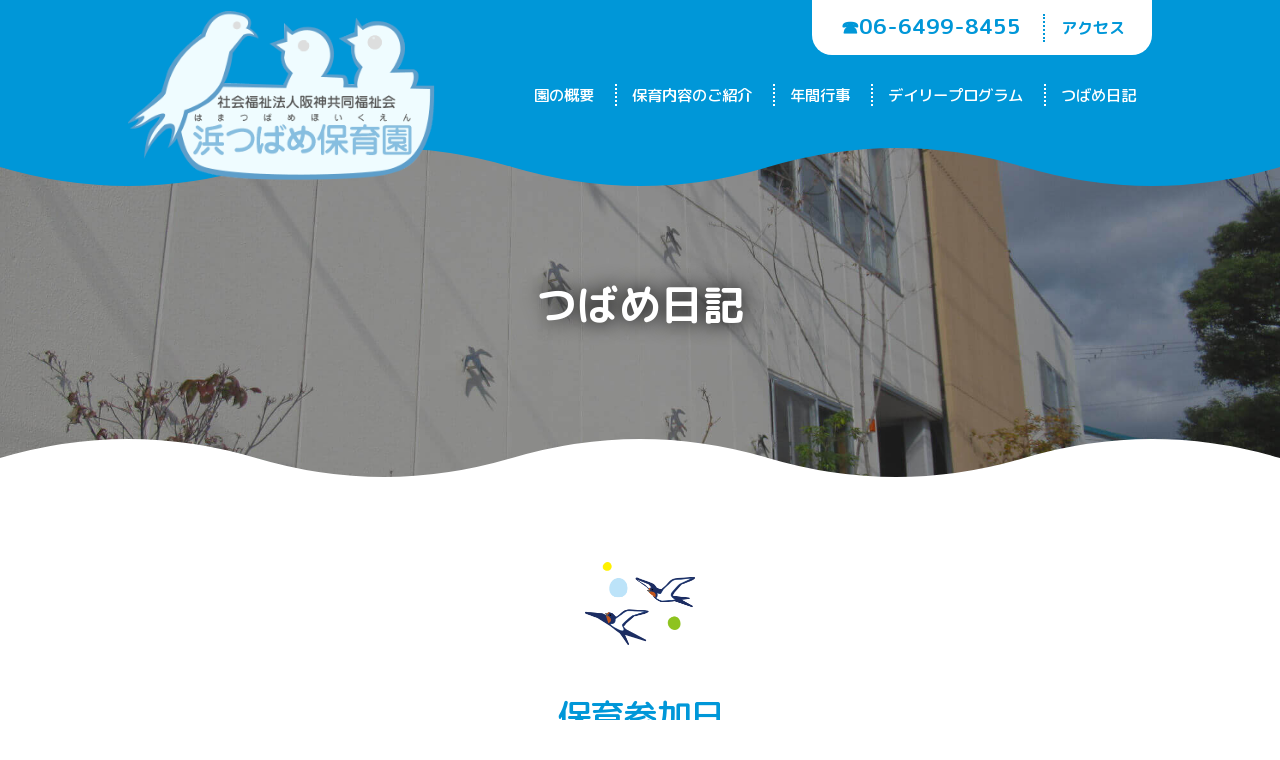

--- FILE ---
content_type: text/html; charset=UTF-8
request_url: https://hamatsubame.com/blog/201/
body_size: 10225
content:
<!DOCTYPE html>
<html dir="ltr" lang="ja" prefix="og: https://ogp.me/ns#">
<head>
<meta charset="utf-8">
<meta http-equiv="content-language" content="ja">
<meta http-equiv="X-UA-Compatible" content="IE=edge">
<meta name="viewport" content="width=device-width, initial-scale=1">
<meta name="apple-mobile-web-app-capable" content="no">
<meta name="apple-mobile-web-app-status-bar-style" content="default">
<meta name="format-detection" content="address=no">
<meta name="format-detection" content="telephone=no">
<meta name="thumbnail" content="https://hamatsubame.com/wp-content/themes/hamatsubame/assets/img/thumbnail.jpg">
<meta name="author" content="浜つばめ保育園">
<title>保育参加日 - 社会福祉法人阪神共同福祉会 浜つばめ保育園</title>

		<!-- All in One SEO 4.9.2 - aioseo.com -->
	<meta name="description" content="保護者が参加する保育参加日がありました。全体朝の会でみんなで一緒にリズムをしました。０～５歳の年齢での動きの違" />
	<meta name="robots" content="max-image-preview:large" />
	<link rel="canonical" href="https://hamatsubame.com/blog/201/" />
	<meta name="generator" content="All in One SEO (AIOSEO) 4.9.2" />
		<meta property="og:locale" content="ja_JP" />
		<meta property="og:site_name" content="社会福祉法人阪神共同福祉会 浜つばめ保育園" />
		<meta property="og:type" content="article" />
		<meta property="og:title" content="保育参加日 - 社会福祉法人阪神共同福祉会 浜つばめ保育園" />
		<meta property="og:description" content="保護者が参加する保育参加日がありました。全体朝の会でみんなで一緒にリズムをしました。０～５歳の年齢での動きの違" />
		<meta property="og:url" content="https://hamatsubame.com/blog/201/" />
		<meta property="og:image" content="https://hamatsubame.com/wp-content/uploads/2021/05/ogp.jpg" />
		<meta property="og:image:secure_url" content="https://hamatsubame.com/wp-content/uploads/2021/05/ogp.jpg" />
		<meta property="og:image:width" content="1640" />
		<meta property="og:image:height" content="856" />
		<meta property="article:published_time" content="2015-01-29T15:00:00+00:00" />
		<meta property="article:modified_time" content="2021-09-25T07:21:41+00:00" />
		<meta name="twitter:card" content="summary_large_image" />
		<meta name="twitter:title" content="保育参加日 - 社会福祉法人阪神共同福祉会 浜つばめ保育園" />
		<meta name="twitter:description" content="保護者が参加する保育参加日がありました。全体朝の会でみんなで一緒にリズムをしました。０～５歳の年齢での動きの違" />
		<meta name="twitter:image" content="https://hamatsubame.com/wp-content/uploads/2021/05/thumbnail.jpg" />
		<script type="application/ld+json" class="aioseo-schema">
			{"@context":"https:\/\/schema.org","@graph":[{"@type":"BreadcrumbList","@id":"https:\/\/hamatsubame.com\/blog\/201\/#breadcrumblist","itemListElement":[{"@type":"ListItem","@id":"https:\/\/hamatsubame.com#listItem","position":1,"name":"HOME","item":"https:\/\/hamatsubame.com","nextItem":{"@type":"ListItem","@id":"https:\/\/hamatsubame.com\/blog\/#listItem","name":"\u30d6\u30ed\u30b0"}},{"@type":"ListItem","@id":"https:\/\/hamatsubame.com\/blog\/#listItem","position":2,"name":"\u30d6\u30ed\u30b0","item":"https:\/\/hamatsubame.com\/blog\/","nextItem":{"@type":"ListItem","@id":"https:\/\/hamatsubame.com\/blog\/201\/#listItem","name":"\u4fdd\u80b2\u53c2\u52a0\u65e5"},"previousItem":{"@type":"ListItem","@id":"https:\/\/hamatsubame.com#listItem","name":"HOME"}},{"@type":"ListItem","@id":"https:\/\/hamatsubame.com\/blog\/201\/#listItem","position":3,"name":"\u4fdd\u80b2\u53c2\u52a0\u65e5","previousItem":{"@type":"ListItem","@id":"https:\/\/hamatsubame.com\/blog\/#listItem","name":"\u30d6\u30ed\u30b0"}}]},{"@type":"Organization","@id":"https:\/\/hamatsubame.com\/#organization","name":"\u793e\u4f1a\u798f\u7949\u6cd5\u4eba\u962a\u795e\u5171\u540c\u798f\u7949\u4f1a \u6d5c\u3064\u3070\u3081\u4fdd\u80b2\u5712","description":"\u793e\u4f1a\u798f\u7949\u6cd5\u4eba\u962a\u795e\u5171\u540c\u798f\u7949\u4f1a \u6d5c\u3064\u3070\u3081\u4fdd\u80b2\u5712","url":"https:\/\/hamatsubame.com\/","telephone":"+81664998455","logo":{"@type":"ImageObject","url":"https:\/\/hamatsubame.com\/wp-content\/themes\/hamatsubame\/assets\/img\/logo.png","@id":"https:\/\/hamatsubame.com\/blog\/201\/#organizationLogo"},"image":{"@id":"https:\/\/hamatsubame.com\/blog\/201\/#organizationLogo"}},{"@type":"WebPage","@id":"https:\/\/hamatsubame.com\/blog\/201\/#webpage","url":"https:\/\/hamatsubame.com\/blog\/201\/","name":"\u4fdd\u80b2\u53c2\u52a0\u65e5 - \u793e\u4f1a\u798f\u7949\u6cd5\u4eba\u962a\u795e\u5171\u540c\u798f\u7949\u4f1a \u6d5c\u3064\u3070\u3081\u4fdd\u80b2\u5712","description":"\u4fdd\u8b77\u8005\u304c\u53c2\u52a0\u3059\u308b\u4fdd\u80b2\u53c2\u52a0\u65e5\u304c\u3042\u308a\u307e\u3057\u305f\u3002\u5168\u4f53\u671d\u306e\u4f1a\u3067\u307f\u3093\u306a\u3067\u4e00\u7dd2\u306b\u30ea\u30ba\u30e0\u3092\u3057\u307e\u3057\u305f\u3002\uff10\uff5e\uff15\u6b73\u306e\u5e74\u9f62\u3067\u306e\u52d5\u304d\u306e\u9055","inLanguage":"ja","isPartOf":{"@id":"https:\/\/hamatsubame.com\/#website"},"breadcrumb":{"@id":"https:\/\/hamatsubame.com\/blog\/201\/#breadcrumblist"},"image":{"@type":"ImageObject","url":"https:\/\/hamatsubame.com\/wp-content\/uploads\/2021\/09\/20150129.jpg","@id":"https:\/\/hamatsubame.com\/blog\/201\/#mainImage","width":500,"height":416},"primaryImageOfPage":{"@id":"https:\/\/hamatsubame.com\/blog\/201\/#mainImage"},"datePublished":"2015-01-30T00:00:00+09:00","dateModified":"2021-09-25T16:21:41+09:00"},{"@type":"WebSite","@id":"https:\/\/hamatsubame.com\/#website","url":"https:\/\/hamatsubame.com\/","name":"\u793e\u4f1a\u798f\u7949\u6cd5\u4eba\u962a\u795e\u5171\u540c\u798f\u7949\u4f1a \u6d5c\u3064\u3070\u3081\u4fdd\u80b2\u5712","description":"\u793e\u4f1a\u798f\u7949\u6cd5\u4eba\u962a\u795e\u5171\u540c\u798f\u7949\u4f1a \u6d5c\u3064\u3070\u3081\u4fdd\u80b2\u5712","inLanguage":"ja","publisher":{"@id":"https:\/\/hamatsubame.com\/#organization"}}]}
		</script>
		<!-- All in One SEO -->

<style>.recentcomments a{display:inline !important;padding:0 !important;margin:0 !important;}</style><link rel="shortcut icon" href="https://hamatsubame.com/wp-content/themes/hamatsubame/assets/img/favicon.png">
<link rel="stylesheet" href="https://hamatsubame.com/wp-content/themes/hamatsubame/assets/css/fontawesome/css/all.min.css">
<link rel="stylesheet" href="https://hamatsubame.com/wp-content/themes/hamatsubame/assets/css/normalize.css">

<link rel="preconnect" href="https://fonts.gstatic.com">
<link href="https://fonts.googleapis.com/css2?family=M+PLUS+Rounded+1c:wght@100;300;400;500;700;800;900&display=swap" rel="stylesheet">
<link rel="stylesheet" href="https://hamatsubame.com/wp-content/themes/hamatsubame/assets/css/style.css?20251227174538">
<link rel="stylesheet" href="https://hamatsubame.com/wp-content/themes/hamatsubame/assets/css/content.css?20251227174538">
<style type="text/css">
.wf 	{font-family:'M PLUS Rounded 1c', sans-serif;}
</style>
<script src="https://hamatsubame.com/wp-content/themes/hamatsubame/assets/js/jquery.min.js"></script>
<script>
  (function(i,s,o,g,r,a,m){i['GoogleAnalyticsObject']=r;i[r]=i[r]||function(){
  (i[r].q=i[r].q||[]).push(arguments)},i[r].l=1*new Date();a=s.createElement(o),
  m=s.getElementsByTagName(o)[0];a.async=1;a.src=g;m.parentNode.insertBefore(a,m)
  })(window,document,'script','//www.google-analytics.com/analytics.js','ga');

  ga('create', 'UA-53965735-5', 'auto');
  ga('send', 'pageview');

</script>
<style id='wp-block-image-inline-css'>
.wp-block-image>a,.wp-block-image>figure>a{display:inline-block}.wp-block-image img{box-sizing:border-box;height:auto;max-width:100%;vertical-align:bottom}@media not (prefers-reduced-motion){.wp-block-image img.hide{visibility:hidden}.wp-block-image img.show{animation:show-content-image .4s}}.wp-block-image[style*=border-radius] img,.wp-block-image[style*=border-radius]>a{border-radius:inherit}.wp-block-image.has-custom-border img{box-sizing:border-box}.wp-block-image.aligncenter{text-align:center}.wp-block-image.alignfull>a,.wp-block-image.alignwide>a{width:100%}.wp-block-image.alignfull img,.wp-block-image.alignwide img{height:auto;width:100%}.wp-block-image .aligncenter,.wp-block-image .alignleft,.wp-block-image .alignright,.wp-block-image.aligncenter,.wp-block-image.alignleft,.wp-block-image.alignright{display:table}.wp-block-image .aligncenter>figcaption,.wp-block-image .alignleft>figcaption,.wp-block-image .alignright>figcaption,.wp-block-image.aligncenter>figcaption,.wp-block-image.alignleft>figcaption,.wp-block-image.alignright>figcaption{caption-side:bottom;display:table-caption}.wp-block-image .alignleft{float:left;margin:.5em 1em .5em 0}.wp-block-image .alignright{float:right;margin:.5em 0 .5em 1em}.wp-block-image .aligncenter{margin-left:auto;margin-right:auto}.wp-block-image :where(figcaption){margin-bottom:1em;margin-top:.5em}.wp-block-image.is-style-circle-mask img{border-radius:9999px}@supports ((-webkit-mask-image:none) or (mask-image:none)) or (-webkit-mask-image:none){.wp-block-image.is-style-circle-mask img{border-radius:0;-webkit-mask-image:url('data:image/svg+xml;utf8,<svg viewBox="0 0 100 100" xmlns="http://www.w3.org/2000/svg"><circle cx="50" cy="50" r="50"/></svg>');mask-image:url('data:image/svg+xml;utf8,<svg viewBox="0 0 100 100" xmlns="http://www.w3.org/2000/svg"><circle cx="50" cy="50" r="50"/></svg>');mask-mode:alpha;-webkit-mask-position:center;mask-position:center;-webkit-mask-repeat:no-repeat;mask-repeat:no-repeat;-webkit-mask-size:contain;mask-size:contain}}:root :where(.wp-block-image.is-style-rounded img,.wp-block-image .is-style-rounded img){border-radius:9999px}.wp-block-image figure{margin:0}.wp-lightbox-container{display:flex;flex-direction:column;position:relative}.wp-lightbox-container img{cursor:zoom-in}.wp-lightbox-container img:hover+button{opacity:1}.wp-lightbox-container button{align-items:center;backdrop-filter:blur(16px) saturate(180%);background-color:#5a5a5a40;border:none;border-radius:4px;cursor:zoom-in;display:flex;height:20px;justify-content:center;opacity:0;padding:0;position:absolute;right:16px;text-align:center;top:16px;width:20px;z-index:100}@media not (prefers-reduced-motion){.wp-lightbox-container button{transition:opacity .2s ease}}.wp-lightbox-container button:focus-visible{outline:3px auto #5a5a5a40;outline:3px auto -webkit-focus-ring-color;outline-offset:3px}.wp-lightbox-container button:hover{cursor:pointer;opacity:1}.wp-lightbox-container button:focus{opacity:1}.wp-lightbox-container button:focus,.wp-lightbox-container button:hover,.wp-lightbox-container button:not(:hover):not(:active):not(.has-background){background-color:#5a5a5a40;border:none}.wp-lightbox-overlay{box-sizing:border-box;cursor:zoom-out;height:100vh;left:0;overflow:hidden;position:fixed;top:0;visibility:hidden;width:100%;z-index:100000}.wp-lightbox-overlay .close-button{align-items:center;cursor:pointer;display:flex;justify-content:center;min-height:40px;min-width:40px;padding:0;position:absolute;right:calc(env(safe-area-inset-right) + 16px);top:calc(env(safe-area-inset-top) + 16px);z-index:5000000}.wp-lightbox-overlay .close-button:focus,.wp-lightbox-overlay .close-button:hover,.wp-lightbox-overlay .close-button:not(:hover):not(:active):not(.has-background){background:none;border:none}.wp-lightbox-overlay .lightbox-image-container{height:var(--wp--lightbox-container-height);left:50%;overflow:hidden;position:absolute;top:50%;transform:translate(-50%,-50%);transform-origin:top left;width:var(--wp--lightbox-container-width);z-index:9999999999}.wp-lightbox-overlay .wp-block-image{align-items:center;box-sizing:border-box;display:flex;height:100%;justify-content:center;margin:0;position:relative;transform-origin:0 0;width:100%;z-index:3000000}.wp-lightbox-overlay .wp-block-image img{height:var(--wp--lightbox-image-height);min-height:var(--wp--lightbox-image-height);min-width:var(--wp--lightbox-image-width);width:var(--wp--lightbox-image-width)}.wp-lightbox-overlay .wp-block-image figcaption{display:none}.wp-lightbox-overlay button{background:none;border:none}.wp-lightbox-overlay .scrim{background-color:#fff;height:100%;opacity:.9;position:absolute;width:100%;z-index:2000000}.wp-lightbox-overlay.active{visibility:visible}@media not (prefers-reduced-motion){.wp-lightbox-overlay.active{animation:turn-on-visibility .25s both}.wp-lightbox-overlay.active img{animation:turn-on-visibility .35s both}.wp-lightbox-overlay.show-closing-animation:not(.active){animation:turn-off-visibility .35s both}.wp-lightbox-overlay.show-closing-animation:not(.active) img{animation:turn-off-visibility .25s both}.wp-lightbox-overlay.zoom.active{animation:none;opacity:1;visibility:visible}.wp-lightbox-overlay.zoom.active .lightbox-image-container{animation:lightbox-zoom-in .4s}.wp-lightbox-overlay.zoom.active .lightbox-image-container img{animation:none}.wp-lightbox-overlay.zoom.active .scrim{animation:turn-on-visibility .4s forwards}.wp-lightbox-overlay.zoom.show-closing-animation:not(.active){animation:none}.wp-lightbox-overlay.zoom.show-closing-animation:not(.active) .lightbox-image-container{animation:lightbox-zoom-out .4s}.wp-lightbox-overlay.zoom.show-closing-animation:not(.active) .lightbox-image-container img{animation:none}.wp-lightbox-overlay.zoom.show-closing-animation:not(.active) .scrim{animation:turn-off-visibility .4s forwards}}@keyframes show-content-image{0%{visibility:hidden}99%{visibility:hidden}to{visibility:visible}}@keyframes turn-on-visibility{0%{opacity:0}to{opacity:1}}@keyframes turn-off-visibility{0%{opacity:1;visibility:visible}99%{opacity:0;visibility:visible}to{opacity:0;visibility:hidden}}@keyframes lightbox-zoom-in{0%{transform:translate(calc((-100vw + var(--wp--lightbox-scrollbar-width))/2 + var(--wp--lightbox-initial-left-position)),calc(-50vh + var(--wp--lightbox-initial-top-position))) scale(var(--wp--lightbox-scale))}to{transform:translate(-50%,-50%) scale(1)}}@keyframes lightbox-zoom-out{0%{transform:translate(-50%,-50%) scale(1);visibility:visible}99%{visibility:visible}to{transform:translate(calc((-100vw + var(--wp--lightbox-scrollbar-width))/2 + var(--wp--lightbox-initial-left-position)),calc(-50vh + var(--wp--lightbox-initial-top-position))) scale(var(--wp--lightbox-scale));visibility:hidden}}
/*# sourceURL=https://hamatsubame.com/wp-includes/blocks/image/style.min.css */
</style>
<style id='wp-block-image-theme-inline-css'>
:root :where(.wp-block-image figcaption){color:#555;font-size:13px;text-align:center}.is-dark-theme :root :where(.wp-block-image figcaption){color:#ffffffa6}.wp-block-image{margin:0 0 1em}
/*# sourceURL=https://hamatsubame.com/wp-includes/blocks/image/theme.min.css */
</style>
<style id='wp-block-paragraph-inline-css'>
.is-small-text{font-size:.875em}.is-regular-text{font-size:1em}.is-large-text{font-size:2.25em}.is-larger-text{font-size:3em}.has-drop-cap:not(:focus):first-letter{float:left;font-size:8.4em;font-style:normal;font-weight:100;line-height:.68;margin:.05em .1em 0 0;text-transform:uppercase}body.rtl .has-drop-cap:not(:focus):first-letter{float:none;margin-left:.1em}p.has-drop-cap.has-background{overflow:hidden}:root :where(p.has-background){padding:1.25em 2.375em}:where(p.has-text-color:not(.has-link-color)) a{color:inherit}p.has-text-align-left[style*="writing-mode:vertical-lr"],p.has-text-align-right[style*="writing-mode:vertical-rl"]{rotate:180deg}
/*# sourceURL=https://hamatsubame.com/wp-includes/blocks/paragraph/style.min.css */
</style>
<style id='global-styles-inline-css'>
:root{--wp--preset--aspect-ratio--square: 1;--wp--preset--aspect-ratio--4-3: 4/3;--wp--preset--aspect-ratio--3-4: 3/4;--wp--preset--aspect-ratio--3-2: 3/2;--wp--preset--aspect-ratio--2-3: 2/3;--wp--preset--aspect-ratio--16-9: 16/9;--wp--preset--aspect-ratio--9-16: 9/16;--wp--preset--color--black: #000000;--wp--preset--color--cyan-bluish-gray: #abb8c3;--wp--preset--color--white: #FFF;--wp--preset--color--pale-pink: #f78da7;--wp--preset--color--vivid-red: #cf2e2e;--wp--preset--color--luminous-vivid-orange: #ff6900;--wp--preset--color--luminous-vivid-amber: #fcb900;--wp--preset--color--light-green-cyan: #7bdcb5;--wp--preset--color--vivid-green-cyan: #00d084;--wp--preset--color--pale-cyan-blue: #8ed1fc;--wp--preset--color--vivid-cyan-blue: #0693e3;--wp--preset--color--vivid-purple: #9b51e0;--wp--preset--color--primary: #0073a8;--wp--preset--color--secondary: #005075;--wp--preset--color--dark-gray: #111;--wp--preset--color--light-gray: #767676;--wp--preset--gradient--vivid-cyan-blue-to-vivid-purple: linear-gradient(135deg,rgb(6,147,227) 0%,rgb(155,81,224) 100%);--wp--preset--gradient--light-green-cyan-to-vivid-green-cyan: linear-gradient(135deg,rgb(122,220,180) 0%,rgb(0,208,130) 100%);--wp--preset--gradient--luminous-vivid-amber-to-luminous-vivid-orange: linear-gradient(135deg,rgb(252,185,0) 0%,rgb(255,105,0) 100%);--wp--preset--gradient--luminous-vivid-orange-to-vivid-red: linear-gradient(135deg,rgb(255,105,0) 0%,rgb(207,46,46) 100%);--wp--preset--gradient--very-light-gray-to-cyan-bluish-gray: linear-gradient(135deg,rgb(238,238,238) 0%,rgb(169,184,195) 100%);--wp--preset--gradient--cool-to-warm-spectrum: linear-gradient(135deg,rgb(74,234,220) 0%,rgb(151,120,209) 20%,rgb(207,42,186) 40%,rgb(238,44,130) 60%,rgb(251,105,98) 80%,rgb(254,248,76) 100%);--wp--preset--gradient--blush-light-purple: linear-gradient(135deg,rgb(255,206,236) 0%,rgb(152,150,240) 100%);--wp--preset--gradient--blush-bordeaux: linear-gradient(135deg,rgb(254,205,165) 0%,rgb(254,45,45) 50%,rgb(107,0,62) 100%);--wp--preset--gradient--luminous-dusk: linear-gradient(135deg,rgb(255,203,112) 0%,rgb(199,81,192) 50%,rgb(65,88,208) 100%);--wp--preset--gradient--pale-ocean: linear-gradient(135deg,rgb(255,245,203) 0%,rgb(182,227,212) 50%,rgb(51,167,181) 100%);--wp--preset--gradient--electric-grass: linear-gradient(135deg,rgb(202,248,128) 0%,rgb(113,206,126) 100%);--wp--preset--gradient--midnight: linear-gradient(135deg,rgb(2,3,129) 0%,rgb(40,116,252) 100%);--wp--preset--font-size--small: 19.5px;--wp--preset--font-size--medium: 20px;--wp--preset--font-size--large: 36.5px;--wp--preset--font-size--x-large: 42px;--wp--preset--font-size--normal: 22px;--wp--preset--font-size--huge: 49.5px;--wp--preset--spacing--20: 0.44rem;--wp--preset--spacing--30: 0.67rem;--wp--preset--spacing--40: 1rem;--wp--preset--spacing--50: 1.5rem;--wp--preset--spacing--60: 2.25rem;--wp--preset--spacing--70: 3.38rem;--wp--preset--spacing--80: 5.06rem;--wp--preset--shadow--natural: 6px 6px 9px rgba(0, 0, 0, 0.2);--wp--preset--shadow--deep: 12px 12px 50px rgba(0, 0, 0, 0.4);--wp--preset--shadow--sharp: 6px 6px 0px rgba(0, 0, 0, 0.2);--wp--preset--shadow--outlined: 6px 6px 0px -3px rgb(255, 255, 255), 6px 6px rgb(0, 0, 0);--wp--preset--shadow--crisp: 6px 6px 0px rgb(0, 0, 0);}:where(.is-layout-flex){gap: 0.5em;}:where(.is-layout-grid){gap: 0.5em;}body .is-layout-flex{display: flex;}.is-layout-flex{flex-wrap: wrap;align-items: center;}.is-layout-flex > :is(*, div){margin: 0;}body .is-layout-grid{display: grid;}.is-layout-grid > :is(*, div){margin: 0;}:where(.wp-block-columns.is-layout-flex){gap: 2em;}:where(.wp-block-columns.is-layout-grid){gap: 2em;}:where(.wp-block-post-template.is-layout-flex){gap: 1.25em;}:where(.wp-block-post-template.is-layout-grid){gap: 1.25em;}.has-black-color{color: var(--wp--preset--color--black) !important;}.has-cyan-bluish-gray-color{color: var(--wp--preset--color--cyan-bluish-gray) !important;}.has-white-color{color: var(--wp--preset--color--white) !important;}.has-pale-pink-color{color: var(--wp--preset--color--pale-pink) !important;}.has-vivid-red-color{color: var(--wp--preset--color--vivid-red) !important;}.has-luminous-vivid-orange-color{color: var(--wp--preset--color--luminous-vivid-orange) !important;}.has-luminous-vivid-amber-color{color: var(--wp--preset--color--luminous-vivid-amber) !important;}.has-light-green-cyan-color{color: var(--wp--preset--color--light-green-cyan) !important;}.has-vivid-green-cyan-color{color: var(--wp--preset--color--vivid-green-cyan) !important;}.has-pale-cyan-blue-color{color: var(--wp--preset--color--pale-cyan-blue) !important;}.has-vivid-cyan-blue-color{color: var(--wp--preset--color--vivid-cyan-blue) !important;}.has-vivid-purple-color{color: var(--wp--preset--color--vivid-purple) !important;}.has-black-background-color{background-color: var(--wp--preset--color--black) !important;}.has-cyan-bluish-gray-background-color{background-color: var(--wp--preset--color--cyan-bluish-gray) !important;}.has-white-background-color{background-color: var(--wp--preset--color--white) !important;}.has-pale-pink-background-color{background-color: var(--wp--preset--color--pale-pink) !important;}.has-vivid-red-background-color{background-color: var(--wp--preset--color--vivid-red) !important;}.has-luminous-vivid-orange-background-color{background-color: var(--wp--preset--color--luminous-vivid-orange) !important;}.has-luminous-vivid-amber-background-color{background-color: var(--wp--preset--color--luminous-vivid-amber) !important;}.has-light-green-cyan-background-color{background-color: var(--wp--preset--color--light-green-cyan) !important;}.has-vivid-green-cyan-background-color{background-color: var(--wp--preset--color--vivid-green-cyan) !important;}.has-pale-cyan-blue-background-color{background-color: var(--wp--preset--color--pale-cyan-blue) !important;}.has-vivid-cyan-blue-background-color{background-color: var(--wp--preset--color--vivid-cyan-blue) !important;}.has-vivid-purple-background-color{background-color: var(--wp--preset--color--vivid-purple) !important;}.has-black-border-color{border-color: var(--wp--preset--color--black) !important;}.has-cyan-bluish-gray-border-color{border-color: var(--wp--preset--color--cyan-bluish-gray) !important;}.has-white-border-color{border-color: var(--wp--preset--color--white) !important;}.has-pale-pink-border-color{border-color: var(--wp--preset--color--pale-pink) !important;}.has-vivid-red-border-color{border-color: var(--wp--preset--color--vivid-red) !important;}.has-luminous-vivid-orange-border-color{border-color: var(--wp--preset--color--luminous-vivid-orange) !important;}.has-luminous-vivid-amber-border-color{border-color: var(--wp--preset--color--luminous-vivid-amber) !important;}.has-light-green-cyan-border-color{border-color: var(--wp--preset--color--light-green-cyan) !important;}.has-vivid-green-cyan-border-color{border-color: var(--wp--preset--color--vivid-green-cyan) !important;}.has-pale-cyan-blue-border-color{border-color: var(--wp--preset--color--pale-cyan-blue) !important;}.has-vivid-cyan-blue-border-color{border-color: var(--wp--preset--color--vivid-cyan-blue) !important;}.has-vivid-purple-border-color{border-color: var(--wp--preset--color--vivid-purple) !important;}.has-vivid-cyan-blue-to-vivid-purple-gradient-background{background: var(--wp--preset--gradient--vivid-cyan-blue-to-vivid-purple) !important;}.has-light-green-cyan-to-vivid-green-cyan-gradient-background{background: var(--wp--preset--gradient--light-green-cyan-to-vivid-green-cyan) !important;}.has-luminous-vivid-amber-to-luminous-vivid-orange-gradient-background{background: var(--wp--preset--gradient--luminous-vivid-amber-to-luminous-vivid-orange) !important;}.has-luminous-vivid-orange-to-vivid-red-gradient-background{background: var(--wp--preset--gradient--luminous-vivid-orange-to-vivid-red) !important;}.has-very-light-gray-to-cyan-bluish-gray-gradient-background{background: var(--wp--preset--gradient--very-light-gray-to-cyan-bluish-gray) !important;}.has-cool-to-warm-spectrum-gradient-background{background: var(--wp--preset--gradient--cool-to-warm-spectrum) !important;}.has-blush-light-purple-gradient-background{background: var(--wp--preset--gradient--blush-light-purple) !important;}.has-blush-bordeaux-gradient-background{background: var(--wp--preset--gradient--blush-bordeaux) !important;}.has-luminous-dusk-gradient-background{background: var(--wp--preset--gradient--luminous-dusk) !important;}.has-pale-ocean-gradient-background{background: var(--wp--preset--gradient--pale-ocean) !important;}.has-electric-grass-gradient-background{background: var(--wp--preset--gradient--electric-grass) !important;}.has-midnight-gradient-background{background: var(--wp--preset--gradient--midnight) !important;}.has-small-font-size{font-size: var(--wp--preset--font-size--small) !important;}.has-medium-font-size{font-size: var(--wp--preset--font-size--medium) !important;}.has-large-font-size{font-size: var(--wp--preset--font-size--large) !important;}.has-x-large-font-size{font-size: var(--wp--preset--font-size--x-large) !important;}
/*# sourceURL=global-styles-inline-css */
</style>
<style id='wp-img-auto-sizes-contain-inline-css'>
img:is([sizes=auto i],[sizes^="auto," i]){contain-intrinsic-size:3000px 1500px}
/*# sourceURL=wp-img-auto-sizes-contain-inline-css */
</style>
<style id='wp-block-library-inline-css'>
:root{--wp-block-synced-color:#7a00df;--wp-block-synced-color--rgb:122,0,223;--wp-bound-block-color:var(--wp-block-synced-color);--wp-editor-canvas-background:#ddd;--wp-admin-theme-color:#007cba;--wp-admin-theme-color--rgb:0,124,186;--wp-admin-theme-color-darker-10:#006ba1;--wp-admin-theme-color-darker-10--rgb:0,107,160.5;--wp-admin-theme-color-darker-20:#005a87;--wp-admin-theme-color-darker-20--rgb:0,90,135;--wp-admin-border-width-focus:2px}@media (min-resolution:192dpi){:root{--wp-admin-border-width-focus:1.5px}}.wp-element-button{cursor:pointer}:root .has-very-light-gray-background-color{background-color:#eee}:root .has-very-dark-gray-background-color{background-color:#313131}:root .has-very-light-gray-color{color:#eee}:root .has-very-dark-gray-color{color:#313131}:root .has-vivid-green-cyan-to-vivid-cyan-blue-gradient-background{background:linear-gradient(135deg,#00d084,#0693e3)}:root .has-purple-crush-gradient-background{background:linear-gradient(135deg,#34e2e4,#4721fb 50%,#ab1dfe)}:root .has-hazy-dawn-gradient-background{background:linear-gradient(135deg,#faaca8,#dad0ec)}:root .has-subdued-olive-gradient-background{background:linear-gradient(135deg,#fafae1,#67a671)}:root .has-atomic-cream-gradient-background{background:linear-gradient(135deg,#fdd79a,#004a59)}:root .has-nightshade-gradient-background{background:linear-gradient(135deg,#330968,#31cdcf)}:root .has-midnight-gradient-background{background:linear-gradient(135deg,#020381,#2874fc)}:root{--wp--preset--font-size--normal:16px;--wp--preset--font-size--huge:42px}.has-regular-font-size{font-size:1em}.has-larger-font-size{font-size:2.625em}.has-normal-font-size{font-size:var(--wp--preset--font-size--normal)}.has-huge-font-size{font-size:var(--wp--preset--font-size--huge)}.has-text-align-center{text-align:center}.has-text-align-left{text-align:left}.has-text-align-right{text-align:right}.has-fit-text{white-space:nowrap!important}#end-resizable-editor-section{display:none}.aligncenter{clear:both}.items-justified-left{justify-content:flex-start}.items-justified-center{justify-content:center}.items-justified-right{justify-content:flex-end}.items-justified-space-between{justify-content:space-between}.screen-reader-text{border:0;clip-path:inset(50%);height:1px;margin:-1px;overflow:hidden;padding:0;position:absolute;width:1px;word-wrap:normal!important}.screen-reader-text:focus{background-color:#ddd;clip-path:none;color:#444;display:block;font-size:1em;height:auto;left:5px;line-height:normal;padding:15px 23px 14px;text-decoration:none;top:5px;width:auto;z-index:100000}html :where(.has-border-color){border-style:solid}html :where([style*=border-top-color]){border-top-style:solid}html :where([style*=border-right-color]){border-right-style:solid}html :where([style*=border-bottom-color]){border-bottom-style:solid}html :where([style*=border-left-color]){border-left-style:solid}html :where([style*=border-width]){border-style:solid}html :where([style*=border-top-width]){border-top-style:solid}html :where([style*=border-right-width]){border-right-style:solid}html :where([style*=border-bottom-width]){border-bottom-style:solid}html :where([style*=border-left-width]){border-left-style:solid}html :where(img[class*=wp-image-]){height:auto;max-width:100%}:where(figure){margin:0 0 1em}html :where(.is-position-sticky){--wp-admin--admin-bar--position-offset:var(--wp-admin--admin-bar--height,0px)}@media screen and (max-width:600px){html :where(.is-position-sticky){--wp-admin--admin-bar--position-offset:0px}}
/*# sourceURL=/wp-includes/css/dist/block-library/common.min.css */
</style>
<style id='classic-theme-styles-inline-css'>
/*! This file is auto-generated */
.wp-block-button__link{color:#fff;background-color:#32373c;border-radius:9999px;box-shadow:none;text-decoration:none;padding:calc(.667em + 2px) calc(1.333em + 2px);font-size:1.125em}.wp-block-file__button{background:#32373c;color:#fff;text-decoration:none}
/*# sourceURL=/wp-includes/css/classic-themes.min.css */
</style>
<link rel='stylesheet' id='twentynineteen-style-css' href='https://hamatsubame.com/wp-content/themes/hamatsubame/style.css' media='all' />
<link rel='stylesheet' id='twentynineteen-print-style-css' href='https://hamatsubame.com/wp-content/themes/twentynineteen/print.css' media='print' />
<link rel='stylesheet' id='wp-pagenavi-css' href='https://hamatsubame.com/wp-content/plugins/wp-pagenavi/pagenavi-css.css' media='all' />
</head>

<body class="wp-singular blog-template-default single single-blog postid-201 wp-embed-responsive wp-theme-twentynineteen wp-child-theme-hamatsubame singular image-filters-enabled" id="top" oncopy="return false;">
<div class="loader-bg">
  <div class="loader"></div>
</div>

<header class="header clearfix">
	<div class="header_contaienr">
		<div class="container">
			<div class="topbar">
				<h1 id="logo">
					<a href="/"><img src="https://hamatsubame.com/wp-content/themes/hamatsubame/assets/img/logo.png" alt="社会福祉法人阪神共同福祉会 浜つばめ保育園"></a>
				</h1>
				<div class="topbar_navi clearfix">
					<ul class="topbar_navi_list clearfix">
						<li class="tel wf">
							<a href="tel:0664998455">☎︎<span class="large">06-6499-8455</span></a>
						</li>
						<li class="access wf"><a href="/about#access">アクセス</a></li>
					</ul>
					<nav class="gnav">
						<ul class="gnav_list">
							<li class="nav1 wf"><a href="/about/">園の概要</a></li>
							<li class="nav2 wf"><a href="/childcare/">保育内容のご紹介</a></li>
							<li class="nav3 wf"><a href="/program/">年間行事</a></li>
							<li class="nav4 wf"><a href="/dairy/">デイリープログラム</a></li>
							<li class="nav5 wf"><a href="/blog/">つばめ日記</a></li>
						</ul>
					</nav>
				</div>
			</div>
		</div>

    <div id="navArea">
      <nav class="gnav_sp">
        <div class="inner">
          <div class="global_menu_container">
            <ul class="global_menu">
							<li class="nav1 wf"><a href="/about/">園の概要</a></li>
							<li class="nav2 wf"><a href="/childcare/">保育内容のご紹介</a></li>
							<li class="nav3 wf"><a href="/program/">年間行事</a></li>
							<li class="nav4 wf"><a href="/dairy/">デイリープログラム</a></li>
							<li class="nav4 wf"><a href="/kosodate/">子育て支援</a></li>
							<li class="nav5 wf"><a href="/blog/">つばめ日記</a></li>
							<li class="nav5 wf"><a href="/about#access">アクセスマップ</a></li>
							<li class="nav5 wf"><a href="tel:0664998455">お電話でのお問い合わせ</a></li>
						</ul>
					</div>
				</div>
			</nav>
			<div class="toggle_btn">
				<span></span>
				<span></span>
				<span></span>
			</div>
		</div>
	</div>
</header>

<div class="mainvisual" style="background-image:url(https://hamatsubame.com/wp-content/themes/hamatsubame/assets/img/mainvisual2.jpg)">
	 <svg class="svg-bg" xmlns="http://www.w3.org/2000/svg" xmlns:xlink="http://www.w3.org/1999/xlink" version="1.1" viewBox="0 0 100 100" preserveAspectRatio="none" id="svg-bg1">
		<path d="M0,0 v15 q10,10 20,0 t20,0 t20,0 t20,0 t20,0 v-15 Z" fill="#0097d8"></path>
	</svg>

	<svg class="svg-bg" xmlns="http://www.w3.org/2000/svg" xmlns:xlink="http://www.w3.org/1999/xlink" version="1.1" viewBox="0 0 100 100" preserveAspectRatio="none" id="svg-bg2">
		<path d="M0,80 v15 q10,10 20,0 t20,0 t20,0 t20,0 t20,0 v-15 " fill="#fff"></path>
	</svg>
	<div class="mainvisual_container">
		<div class="mainvisual_title">
			<span class="wf">つばめ日記</span>
		</div>
	</div>
</div>

<main id="main">

<section class="section">
	<div class="container_xxxnarrow">
		<div class="section_title">
			<span class="mark"><img src="https://hamatsubame.com/wp-content/themes/hamatsubame/assets/img/illust.png"></span>
			<h2 class="title news_title">
				<span class="wf">保育参加日</span>
			</h2>
		</div>
		<div class="section_container">
			<div class="news_meta">
				<ul>
					<li class="news_date">更新日：2015.01.30</li>
					        </ul>
			</div>
			<div class="news_content">

<p>保護者が参加する保育参加日がありました。全体朝の会でみんなで一緒にリズムをしました。<br>０～５歳の年齢での動きの違いや普段から行っている雰囲気を見てもらい、子ども達もいつもよりさらにはりきっていました。<br>全体朝の会の後は、各クラスに分かれて普段の保育園の様子を見てもらいました。</p>



<div class="wp-block-image"><figure class="aligncenter size-full"><img fetchpriority="high" decoding="async" width="500" height="416" src="https://hamatsubame.com/wp-content/uploads/2021/09/20150129.jpg" alt="" class="wp-image-207" srcset="https://hamatsubame.com/wp-content/uploads/2021/09/20150129.jpg 500w, https://hamatsubame.com/wp-content/uploads/2021/09/20150129-300x250.jpg 300w" sizes="(max-width: 500px) 100vw, 500px" /></figure></div>



<div class="wp-block-image"><figure class="aligncenter size-full"><img decoding="async" width="500" height="375" src="https://hamatsubame.com/wp-content/uploads/2021/09/20150129_2.jpg" alt="" class="wp-image-208" srcset="https://hamatsubame.com/wp-content/uploads/2021/09/20150129_2.jpg 500w, https://hamatsubame.com/wp-content/uploads/2021/09/20150129_2-300x225.jpg 300w" sizes="(max-width: 500px) 100vw, 500px" /></figure></div>
			</div>
			<br>
			<div class="page_navi">
				<a href="https://hamatsubame.com/blog/200/" rel="prev">前の記事へ</a>				<a href="https://hamatsubame.com/blog/202/" rel="next">次の記事へ</a>			</div>

			<div class="form_submit">
				<p><a href="/blog/" class="btn btn_default">一覧へ戻る</a></p>
			</div>
		</div>
	</div>
</section>

<nav class="bread">
<div class="container_xxxnarrow">
<p><span property="itemListElement" typeof="ListItem"><a property="item" typeof="WebPage" title="Go to 社会福祉法人阪神共同福祉会 浜つばめ保育園." href="https://hamatsubame.com" class="home" ><span property="name">HOME</span></a><meta property="position" content="1"></span> &gt; <span property="itemListElement" typeof="ListItem"><a property="item" typeof="WebPage" title="Go to ブログ." href="https://hamatsubame.com/blog/" class="archive post-blog-archive" ><span property="name">ブログ</span></a><meta property="position" content="2"></span> &gt; <span property="itemListElement" typeof="ListItem"><span property="name" class="post post-blog current-item">保育参加日</span><meta property="url" content="https://hamatsubame.com/blog/201/"><meta property="position" content="3"></span></p>
</div>
</nav>


<section class="section content_menu">
	<div class="section_title">
		<span class="mark"><img src="https://hamatsubame.com/wp-content/themes/hamatsubame/assets/img/illust.png"></span>
		<h2 class="title">
			<span class="wf">浜つばめ保育園のご紹介</span>
		</h2>
	</div>
	<svg class="svg-bg" xmlns="http://www.w3.org/2000/svg" xmlns:xlink="http://www.w3.org/1999/xlink" version="1.1" viewBox="0 0 100 100" preserveAspectRatio="none" id="svg-bg3">
	<path d="M0,0 v15 q10,10 20,0 t20,0 t20,0 t20,0 t20,0 v-15 Z" fill="#eaf7ff"></path>
	</svg>
	<div class="section_container">
		<div class="container">
						<p class="leed center">保育園の取り組みや、年令及びクラス編成、健康管理について、登園・降園について、<br class="pc">年間行事や子育て支援などについて説明させていていただきます。</p>
							<div class="content_menu_container">
					<ul class="content_menu_list">
						<li><a href="/about/"><img src="https://hamatsubame.com/wp-content/themes/hamatsubame/assets/img/menu1.png" alt="浜つばめ保育園について"></a></li>
						<li><a href="/childcare/"><img src="https://hamatsubame.com/wp-content/themes/hamatsubame/assets/img/menu2.png" alt="保育園内容のご紹介"></a></li>
						<li><a href="/program/"><img src="https://hamatsubame.com/wp-content/themes/hamatsubame/assets/img/menu3.png" alt="年間行事"></a></li>
						<li><a href="/dairy/"><img src="https://hamatsubame.com/wp-content/themes/hamatsubame/assets/img/menu4.png" alt="デイリープログラム"></a></li>
						<li><a href="/kosodate/"><img src="https://hamatsubame.com/wp-content/themes/hamatsubame/assets/img/menu5.png" alt="子育て支援"></a></li>
						<li><a href="/blog/"><img src="https://hamatsubame.com/wp-content/themes/hamatsubame/assets/img/menu6.png" alt="つばめ日記"></a></li>
					</ul>
				</div>
			</div>
		</div>
	</div>
</section>

</main>

<footer id="footer">
  <div class="access_container">
  <iframe src="https://www.google.com/maps/embed?pb=!1m18!1m12!1m3!1d3278.97798560695!2d135.43871241523308!3d34.73094928042677!2m3!1f0!2f0!3f0!3m2!1i1024!2i768!4f13.1!3m3!1m2!1s0x6000ef834939e75b%3A0x4148440be04becc3!2z5rWc44Gk44Gw44KB5L-d6IKy5ZyS!5e0!3m2!1sja!2sjp!4v1621657605676!5m2!1sja!2sjp" width="600" height="450" style="border:0;" allowfullscreen="" loading="lazy"></iframe>
  </div>
  <div class="footer_sitemap">
    <ul class="footer_sitemap_list">
      <li><a href="/">HOME</a></li>
      <li><a href="/about/">園の概要とアクセス</a></li>
      <li><a href="/childcare/">保育内容のご紹介</a></li>
      <li><a href="/program/">年間行事</a></li>
      <li><a href="/dairy/">デイリープログラム</a></li>
      <li><a href="/kosodate/">子育て支援</a></li>
      <li><a href="/news/">お知らせ</a></li>
      <li><a href="/blog/">つばめ日記</a></li>
    </ul>
    <ul class="footer_sitemap_list">
      <li class=""><a href="http://www.city.amagasaki.hyogo.jp/" target="_blank" rel="noopener">尼崎市ホームページ</a></li>
      <li class=""><a href="https://www.city.amagasaki.hyogo.jp/shisei/1001823/1002091/047kosodate_biginasu.html" target="_blank" rel="noopener">子育て情報誌「ビギナス」</a></li>
      <li class=""><a href="https://web.pref.hyogo.lg.jp/kk17/matinokosodatehiroba.html" target="_blank" rel="noopener">阪神南「まちの子育てひろば」</a></li>
    </ul>
  </div>

  <div class="container_middle">
    <div class="footer_recruit">
      <div class="footer_recruit_title">
        <span class="wf">＼保育士募集中／</span>
      </div>
      <p>以下の<!--「阪神共同福祉会求人情報」または-->「ほいコレナビ」のバナーをクリックして詳細をご確認ください。</p>
      <ul class="footer_banner_list">
        <!--<li><a href="https://job-gear.jp/hanshinkyoudou/index.htm" target="_blank" rel="noopener"><img src="https://hamatsubame.com/wp-content/themes/hamatsubame/assets/img/hanshin_kyujinbanner.jpg" class="border" alt="阪神共同福祉会求人情報"></a></li>-->
        <li><a href="https://hoikucollection.jp/navi/2026/search/detail.php?dtl=12709" target="_blank" rel="noopener"><img src="https://hamatsubame.com/wp-content/themes/hamatsubame/assets/img/hoikore2024banner.jpg" class="border" alt="ほいこれナビ"></a></li>
      </ul>
    </div>
  </div>

  <svg class="svg-bg" xmlns="http://www.w3.org/2000/svg" xmlns:xlink="http://www.w3.org/1999/xlink" version="1.1" viewBox="0 0 100 100" preserveAspectRatio="none" id="svg-bg4">
  <path d="M0,0 v15 q10,15 20,0 t20,0 t20,0 t20,0 t20,0 v-15 Z" fill="#fff"></path>
  </svg>
  <div class="footer_information">
    <div class="footer_logo"><a href="/">社会福祉法人阪神共同福祉会 <br class="sp">浜つばめ保育園</a></div>
    <p class="footer_text wf">〒661-0967 尼崎市浜1丁目7番44号<br>
      TEL:<span class="large">06-6499-8455</span>   /<br class="sp">   FAX:<span class="large">06-6499-8850</span></p>
    <span class="footer_address"><address>Copyright HAMATSUBAME All Rights Reserved.</address></span>
  </div>
  <div class="footer_navi clearfix">
    <ul class="footer_navi_list clearfix">
      <li class="tel wf">
        <a href="tel:0664998455">☎︎<span class="large">06-6499-8455</span></a>
      </li>
      <li class="access wf"><a href="/about#access">アクセス</a></li>
    </ul>
  </div>
</footer>

<aside class="global_nav">
  <ul class="global_nav_list">
    <li class="title">社会福祉法人阪神共同福祉会</li>
    <li><a href="http://www.hamatsubame.com/" target="_blank" rel="noopener">浜つばめ保育園</a></li>
    <li><a href="http://www.zenpouji.com/" target="_blank" rel="noopener">善法寺保育園</a></li>
    <li><a href="http://www.minamishimizu.com/" target="_blank" rel="noopener">南清水保育園</a></li>
    <li><a href="http://www.hamahoikuen.com/" target="_blank" rel="noopener">浜保育園</a></li>
    <li><a href="http://www.sonodaen.com/" target="_blank" rel="noopener">園田苑</a></li>
    <li><a href="http://hanshinkyoudou.com/" target="_blank" rel="noopener">法人本部</a></li>
  </ul>
</aside>

</div>

<script src="https://hamatsubame.com/wp-content/themes/hamatsubame/assets/js/library.js"></script>
<script type="speculationrules">
{"prefetch":[{"source":"document","where":{"and":[{"href_matches":"/*"},{"not":{"href_matches":["/wp-*.php","/wp-admin/*","/wp-content/uploads/*","/wp-content/*","/wp-content/plugins/*","/wp-content/themes/hamatsubame/*","/wp-content/themes/twentynineteen/*","/*\\?(.+)"]}},{"not":{"selector_matches":"a[rel~=\"nofollow\"]"}},{"not":{"selector_matches":".no-prefetch, .no-prefetch a"}}]},"eagerness":"conservative"}]}
</script>
<script type="module" src="https://hamatsubame.com/wp-content/plugins/all-in-one-seo-pack/dist/Lite/assets/table-of-contents.95d0dfce.js" id="aioseo/js/src/vue/standalone/blocks/table-of-contents/frontend.js-js"></script>
</body>
</html>


--- FILE ---
content_type: text/css
request_url: https://hamatsubame.com/wp-content/themes/hamatsubame/assets/css/style.css?20251227174538
body_size: 41173
content:
/* ----------------------------------------------------------

common

---------------------------------------------------------- */
/*pc + sp*/
.pc   {display:block}
.sp   {display:none}
@media only screen and (max-width:960px) {
.pc   {display:none}
.sp   {display:block}
}

div,h1,h2,h3,h4,h5,h6,p,ul,ol,li,dt,dd  {
padding:0;
margin:0;
line-height:1.8em;
box-sizing:border-box;
outline:none;
font-family:sans-serif;
}
h1,h2,h3,h4,h5,h6   {font-weight:normal;padding:0;margin:0}
ul,ul li            {list-style:none;padding:0;margin:0}
ol li  							{margin-left:1.35em}
dl,dl dt,dl dd      {padding:0;margin:0}

* html .clearfix,
*+html .clearfix    {zoom:1}
.clearfix:after     {height:0;visibility:hidden;content:".";display:block;clear:both}

.center       			{text-align:center}
.left         			{text-align:left}
.right        			{text-align:right}
.strong       			{font-weight:bold}
.large        			{font-size:120%}
.red          			{color:#C90000}

a             			{text-decoration:none;cursor:pointer;color:#212121}
a:hover       			{cursor:pointer}
a.underline					{text-decoration:underline;}

img           			{vertical-align:middle;-ms-interpolation-mode:bicubic;max-width:100%}
.img_border   			{border:1px solid #dedede;box-sizing:border-box}
.alignnone,
.alignleft,
.alignright,
.aligncenter  			{max-width:100%;margin:0;width:auto}
.alignnone    			{margin-bottom:5px} 
.alignleft    			{display:inline;float:left;margin-top:5px;margin-right:25px;margin-bottom:25px}
.alignright   			{display:inline;float:right;margin-top:5px;margin-left:25px;margin-bottom:25px}
.aligncenter  			{clear:both;display:block;margin-left:auto;margin-right:auto;text-align:center}
 @media only screen and (max-width:960px) {
.alignnone,
.alignleft,
.alignright,
.aligncenter  			{display:block;float:none;text-align:center;margin:1em auto}
}

/*wefont
.yumincho     			{font-family:"Yu Mincho", "YuMincho", serif}
@font-face    			{font-family:"Yu Mincho";src:local("Yu Mincho Demibold");font-weight:500}
*/
.pt1em							{padding-top:1em}
.pt2em							{padding-top:2em}
.pt3em							{padding-top:3em}
.pb1em							{padding-bottom:1em}
.pb2em							{padding-bottom:2em}
.pb3em							{padding-bottom:3em}
.mt1em							{margin-top:1em}
.mt2em							{margin-top:2em}
.mt3em							{margin-top:3em}
.mb1em							{margin-bottom:1em}
.mb2em							{margin-bottom:2em}
.mb3em							{margin-bottom:3em}

/*loading */
.loader-bg {
  width: 100vw;
  height: 100vh;
  position: fixed;
  top: 0;
  left: 0;
  z-index: 123456789;
  background-color: #fff;
  display: flex;
  justify-content: center;
  align-items: center;
}

.loader {
  font-size: 10px;
  margin: auto;
  text-indent: -9999em;
  width: 5em;
  height: 5em;
  border-radius: 50%;
  background: #ffffff;
  background: -moz-linear-gradient(left, #999 10%, rgba(255, 255, 255, 0) 42%);
  background: -webkit-linear-gradient(left, #999 10%, rgba(255, 255, 255, 0) 42%);
  background: -o-linear-gradient(left, #999 10%, rgba(255, 255, 255, 0) 42%);
  background: -ms-linear-gradient(left, #999 10%, rgba(255, 255, 255, 0) 42%);
  background: linear-gradient(to right, #999 10%, rgba(255, 255, 255, 0) 42%);
  position: relative;
  -webkit-animation: load3 1.4s infinite linear;
  animation: load3 1.4s infinite linear;
  -webkit-transform: translateZ(0);
  -ms-transform: translateZ(0);
  transform: translateZ(0);
}

.loader:before {
  width: 50%;
  height: 50%;
  background: #fff;
  border-radius: 100% 0 0 0;
  position: absolute;
  top: 0;
  left: 0;
  content: '';
}

.loader:after {
  background: #fff;
  width: 75%;
  height: 75%;
  border-radius: 50%;
  content: '';
  margin: auto;
  position: absolute;
  top: 0;
  left: 0;
  bottom: 0;
  right: 0;
}
@-webkit-keyframes load3 {
  0% {
  -webkit-transform: rotate(0deg);
  transform: rotate(0deg);
  }
  100% {
  -webkit-transform: rotate(360deg);
  transform: rotate(360deg);
  }
}
@keyframes load3 {
  0% {
  -webkit-transform: rotate(0deg);
  transform: rotate(0deg);
  }
  100% {
  -webkit-transform: rotate(360deg);
  transform: rotate(360deg);
  }
}

/* ----------------------------------------------------------

btn

---------------------------------------------------------- */
/*btn*/
.btn {
max-width:100%;
position:relative;
text-align:center;
display:block;
font-size:100%;
border-radius:200px;
box-sizing:border-box;
text-decoration:none;
z-index:2;
transition:all 0.3s;
}

.btn_default  {
background:#dedede;
color:#333;
font-weight:bold;
padding:1em 1.5em
}

.btn_primary  {
color:#fff;
font-weight:bold;
padding:2em 2.5em
}
.btn:after,
.btn:before           			{position:absolute;transition:all 0.3s}
.btn_default:before					{top:31.5%;left:1em;content:'←';color:#333;font-size:140%;line-height:1}
.btn_primary:after         	{top:31.5%;right:1em;content:'→';color:#fff;font-size:140%;line-height:normal}

/* ----------------------------------------------------------

Table Layout

---------------------------------------------------------- */
/*table*/
.table                     			{width:100%;border:none;table-layout:fixed;padding:0;margin:0;border-collapse:collapse}
.table_bordered thead th   			{border-bottom:1px solid #ccc;;padding:1.25em;background:#f4f4f4;text-align:center}
.table_bordered tbody th   			{width:25%;border-bottom:1px solid #ccc;;padding:1.25em;background:#f4f4f4}
.table_bordered tbody td   			{border-bottom:1px solid #ccc;background:#fff;padding:1.25em}
.table.table_striped						{border:none}
.table.table_striped tbody th   {width:25%;padding:1.25em;border:none}
.table.table_striped tbody td   {padding:1em;border:none}
.table.table_striped tbody tr:nth-child(odd) th,
.table.table_striped tbody tr:nth-child(odd) td 		{background:#f4f4f4}
.table.table_striped tbody tr:nth-child(even) th,
.table.table_striped tbody tr:nth-child(even) td		{background:#fff}
@media only screen and (max-width:520px) 	{
.table tbody th,
.table tbody td															{padding:0.5em}
.table.table_responsive tbody th,
.table.table_responsive tbody td						{display:block;width:100%!important;position:relative;margin-bottom:-1px;box-sizing:border-box}
.table.table_responsive tbody td .table_noresponsive thead th,
.table.table_responsive tbody td .table_noresponsive tbody th,
.table.table_responsive tbody td .table_noresponsive tbody td				{display:table-cell;}
.table.table_striped.table_responsive tbody tr:nth-child(odd) th    {background:#f4f4f4}
.table.table_striped.table_responsive tbody tr:nth-child(odd) td    {background:#fff}
.table.table_striped.table_responsive tbody tr:nth-child(even) th   {background:#f4f4f4}
.table.table_striped.table_responsive tbody tr:nth-child(even) td   {background:#fff}
}

/*table_container*/
.table_container								{padding-top:2.5em}
.table_container table 					{
border-collapse:separate;
border-spacing:0;
border-top:1px solid #dedede;
border-left:1px solid #dedede;
border-radius:6px;
}
.table_container table tr td {
border-right:1px solid #dedede;
border-bottom:1px solid #dedede;
}
.table_container table tr th {
border-right:1px solid #dedede;
border-bottom:1px solid #dedede;
}
.table_container table tr:first-child td:last-child {
border-radius:0 6px 0 0;
}
.table_container table tr:last-child td:first-child {
border-radius:0 0 0 6px;
}
.table_container table tr:last-child td:last-child {
border-radius:0 0 6px 0;
}

/* ----------------------------------------------------------

Form Layout

---------------------------------------------------------- */
input[type=text],
input[type=email],
input[type=tel],
input[type=url],
textarea  {
border:1px solid #ccc;
background:#fff;
min-height:40px;
padding:1.5em;
box-sizing:border-box;
-webkit-appearance:none;
-moz-appearance:none;
appearance:none;
border-radius:6px;
outline:0
}

button,
button[type=submit],
input[type=submit] {
-webkit-box-sizing:content-box;
-webkit-appearance:none;
appearance:none;
box-sizing:border-box;
cursor:pointer;
outline:none;
border:none
}

select  {
margin:0 0.12em;
border-radius:6px;
padding:21px 12px;
border:1px solid #ccc;
min-height:40px;
outline:0
}

@media only screen and (max-width:960px) {
input[type=text],
input[type=email],
input[type=tel],
input[type=url],
textarea  {max-width:100%}
}

/* ----------------------------------------------------------

Layout

---------------------------------------------------------- */
body,
div         {position:relative}
body        {
font-feature-settings:"pkna" 1!important;
line-break:strict!important;
overflow-wrap:break-word!important;
word-wrap:break-word!important;
text-align:justify;
box-sizing:border-box;
width:100%;
font-size:100%;
min-width:1px;
color:normal;
overflow-x:hidden;
}
.container_wide         {width:100%;padding-left:2.5em;padding-right:2.5em;box-sizing:border-box;margin:auto}
.container              {max-width:1024px;margin:auto}
.container_middle       {max-width:980px;margin:auto}
.container_narrow       {max-width:880px;margin:auto}
.container_xnarrow      {max-width:780px;margin:auto}
.container_xxnarrow     {max-width:680px;margin:auto}
.container_xxxnarrow    {max-width:640px;margin:auto}
@media only screen and (max-width:960px) {
body                    {-webkit-text-size-adjust:100%;-webkit-overflow-scrolling:touch}
.container_wide,
.container,
.container_middle,
.container_narrow,
.container_xnarrow,
.container_xxnarrow,
.container_xxxnarrow    {max-width:100%;padding-left:1em;padding-right:1em;box-sizing:border-box}
}

/* ----------------------------------------------------------

Header

---------------------------------------------------------- */
/*header*/
header 										{position:relative;padding-bottom:110px;z-index:111111}
.home header							{padding-bottom:50px}
.header_contaienr 				{position:absolute;width:100%;z-index:11111}
.topbar 									{width:100%;display:flex;flex-wrap:wrap;justify-content:space-between;align-items:top}
.topbar h1 								{padding:0;margin:0}
.topbar_navi_list					{background:#fff;width:340px;padding:0.75em 0.25em;text-align:center;border-radius:0 0 20px 20px;right:0;position:absolute}
.topbar_navi_list li 			{display:inline-block;padding:0 1em;vertical-align:middle}
.topbar_navi_list li a		{line-height:1;font-size:100%;font-weight:600}
.topbar_navi_list li.tel	{border-left:none;font-size:110%}
.topbar_navi_list li.tel .large	{font-size:120%}
.topbar .gnav  						{display:block;width:100%;right:0;top:5em;position:absolute;text-align:right}
.gnav_list li  						{display:inline-block;vertical-align:middle;line-height:1}
.gnav_list li:after				{content:'';border-right:2px dotted #fff;}
.gnav_list li a  					{line-height:1;font-size:96%;color:#fff;font-weight:500}
.gnav_list li.nav5:after	{border-right:none;padding-right:0}
.mainvisual					{
width:100%;
height:380px;
background-position:50% 50%;
background-repeat:no-repeat;
background-size:cover;
z-index:-1;
position:relative;
}
.home .mainvisual					{
width:100%;
height:780px;
background:url(../img/mainvisual.jpg) 50% 50% no-repeat;
background-size:cover;
z-index:-1;
position:relative;
}
.mainvisual_container 		{width:100%;position:absolute;top:0;;z-index:1000000;margin-top:180px}
.mainvisual_title 				{text-align:center;position:relative}
.mainvisual_title span 		{display:block;color:#fff;font-size:260%;text-align:center;font-weight:600;text-shadow:0 0 20px rgba(0,0,0,05)}
@media only screen and (max-width:960px) {
header 										{padding-bottom:75px;margin-top:-2em}
.home header							{padding-bottom:25px;margin-top:-2em}
.home .mainvisual					{height:65.0vh}
.mainvisual_title span    {font-size:166%}
}

/*gnav_sp*/
.gnav_sp 	{display:none}
@media only screen and (max-width:960px) {
.gnav_sp 	{
display:block;
position:fixed;
top:0;
bottom:0;
right:-55%;
width:55%;
height:100vh;
overflow-x:hidden;
overflow-y:auto;
-webkit-overflow-scrolling:touch;
transition:all .5s;
z-index:200000000;
opacity:0;
}
.open .gnav_sp            {right:0;opacity:1}
.gnav_sp .inner           {padding:25px;z-index:11111111111}
.gnav_sp .inner ul.global_menu        {list-style:none;margin:2.5em 0 0;padding:0}
.gnav_sp .inner ul.global_menu li     {position:relative;margin:0;color:#fff;text-align:left}
.gnav_sp .inner ul.child li span ,
.gnav_sp .inner ul.global_menu li a   {
padding:1.25em 0;
border-bottom:3px dotted rgba(255,255,255,0.5);
text-align:left;
color:rgba(255,255,255,1);
display:block;
font-size:100%;
text-decoration:none;
transition-duration:0.2s
}
.gnav_sp .inner ul.global_menu li a:hover {color:rgba(255,255,255,0.5)}
.gnav_sp .inner ul.global_menu li.label  	{display:block;margin-top:2.5em;margin-bottom:-1em;color:#999;font-size:80%;font-weight:bold}

/*toggle_btn*/
.toggle_btn {
display:inline-block;
width:30px;
height:30px;
top:30px;
right:1em;
cursor:pointer;
z-index:200000000;
position:absolute;
position:fixed;
}
.toggle_btn span {
display:block;
position:absolute;
right:0;
width:30px;
height:1px;
border-radius:0;
transition:all .5s;
}
.toggle_btn span:nth-child(1)       {top:4px}
.toggle_btn span:nth-child(2)       {top:14px}
.toggle_btn span:nth-child(3)       {bottom:4px}
.open .toggle_btn  									{position:absolute;position:fixed;z-index:111111111111;top:30px}
.open .toggle_btn span:nth-child(1) {-webkit-transform:translateY(10px) rotate(-315deg);transform:translateY(10px) rotate(-315deg)}
.open .toggle_btn span:nth-child(2) {opacity:0}
.open .toggle_btn span:nth-child(3) {-webkit-transform:translateY(-10px) rotate(315deg);transform:translateY(-10px) rotate(315deg)}
}

/*mask*/
#mask         {display:none;transition:all .5s}
.open #mask   {display:block;position:fixed;top:0;right:0;width:100%;height:100%;z-index:200000;cursor:pointer}


/* ----------------------------------------------------------

Content

---------------------------------------------------------- */
/*svg*/
.svg-bg					{width:100%;height:100%}
#svg-bg1				{position:relative}
#svg-bg2				{position:relative;transform:rotate(180deg);top:-60px}
.home #svg-bg2	{top:-100px}
#svg-bg3				{position:relative;transform:rotate(180deg);margin-bottom:-10px;height:300px}
#svg-bg4				{position:relative;top:0;height:280px;margin-bottom:-282px;z-index:1111}
.home #svg-bg4	{margin-bottom:-282px}

/*section*/
.section 											{padding:2.5em 0}
.section_title .mark 					{display:block;margin:auto 0;text-align:center;position:relative;z-index:120}
.section_title .mark img 			{max-width:110px;margin:2em auto 2.5em}
.section_title h2.title 			{font-weight:500;font-size:216%;text-align:center;margin:auto;letter-spacing:-0.05em}
.section .leed								{padding-top:3.5em;font-size:112%}
@media only screen and (max-width:520px) {
.section 											{padding:1.5em 0}
.section_title .mark img 			{max-width:88px;margin:1.5em auto 2em}
.section_title h2.title 			{font-size:156%}
.section .leed								{padding-top:2.5em;font-size:96%}
}
@media only screen and (min-width:521px) and (max-width:960px) {
.section_title .mark img 			{max-width:96px;margin:1.25em auto 2em}
}

/*bread*/
.bread 				{position: relative;z-index: 1111;margin-top: 2.5em;font-size: 90%}

/*noentry*/
.noentry .form_submit			{width:320px;margin:2.5em auto;text-align:center}
@media only screen and (max-width:520px) {
.noentry .form_submit			{width:85%}
.noentry .form_submit a		{padding:1.5em 1em}
}

/*table_list*/
.table_list 									{padding:0.25em 0}
.table_list dt 								{display:inline-block;width:30%;vertical-align:middle}
.table_list dd 								{display:inline-block;width:69%;vertical-align:middle}
.table_list_disc,
.table_list_disc li 					{padding-left:0;margin-left:0.5em}
.table_list_disc li 					{list-style:disc}
.table_list_inline  					{text-align:center;margin:auto}
.table_list_inline li 				{display:inline-block;;text-align:center;width:45%;border-right:1px solid #dedede;}
.table_list_inline li:nth-last-child(1) 				{border-right:none}
.table_list_block  						{text-align:center;margin:auto}
.table_list_block li 					{display:block;;text-align:center;width:100%;border-bottom:1px solid #dedede;padding:2.5em 0;}
.table_list_block li:nth-last-child(1) 					{border-bottom:none}
@media only screen and (max-width:520px) {
.table_list dt,
.table_list dd 								{display:block;width:100%}
}

/*child*/
.child_list_container   {
display:flex;
flex-direction:row;
flex-wrap:wrap;
align-items:top;
justify-content:space-between;
margin:1.5em auto auto;
text-align:center;
}  
.child_list_left            {flex-basis:49%}  
.child_list_right           {flex-basis:49%}  
.child_list_title           {background:#e5f3fb;border:6px solid #e5f3fb;border-radius:10px 10px 0 0;padding:1em 0}
.child_list_title_icon img  {margin-top:-60px;border-radius:100%;position:relative;max-width:100px}
.child_list_title_text      {display:block;font-size:140%;margin-top:1.15em}
.child_list_body dl,
.child_list_body ul         {text-align:left;border:6px solid #e5f3fb;margin:0;padding:1em;box-sizing:border-box;;margin-bottom:-6px;font-size:100%}
.child_list_body dl.row2		{padding:3.15em 1em}
.child_list_body dl:nth-last-child(1)     {border-radius:0 0 10px 10px}
.child_list_body dl dt      {width:20%;display:inline-block;vertical-align:middle}
.child_list_body dl dd      {width:79%;display:inline-block;vertical-align:middle}
.child_detail_list li				{position:relative;padding-left:1.25em;}
.child_detail_list li:before	{
position:absolute;
font-family:"Font Awesome 5 Free";
font-weight:900;
top:0.45em;
left:0;
margin-right:0.5em;
content:'\f111';
line-height:1;
}
.child_detail_list2 li				{position:relative;padding-left:1.25em;margin-bottom:1.25em}
.child_detail_list2 li:before	{
position:absolute;
font-family:"Font Awesome 5 Free";
font-weight:900;
top:0.45em;
left:0;
margin-right:0.5em;
content:'\f111';
line-height:1;
}
.child_detail_list2 li:nth-last-child(1)				{margin-bottom:0}
.child_list_left .child_list_title            	{background:#e5f3fb;border-color:#e5f3fb}
.child_list_left .child_list_title_icon img ,
.child_list_left .child_list_body dl,
.child_list_left .child_list_body ul          	{border-color:#e5f3fb}
.child_list_left .child_list_title_text,
.child_list_left .child_list_body dl dt       	{color:#1980b3;font-weight:600}
.child_list_left .child_detail_list li:before		{color:#1980b4}
.child_list_right .child_list_title           	{background:#fcf8ea;border-color:#fcf8ea}
.child_list_right .child_list_title_icon img ,
.child_list_right .child_list_body dl ,
.child_list_right .child_list_body ul         	{border-color:#fcf8ea}
.child_list_right .child_list_title_text,
.child_list_right .child_list_body dl dt      	{color:#dfa400;font-weight:600}
.child_list_right .child_detail_list li:before	{color:#e5b92c}
@media only screen and (max-width:520px) {
.child_list_body dl.row2		{padding:1em}
.child_list_left            {flex-basis:100%;margin-bottom:75px}  
.child_list_right           {flex-basis:100%}  
}

/*content_menu*/
.content_menu .section_title			{margin-bottom:-375.0px;z-index:111}
.content_menu .section_container	{
background-image:url(../img/menu_bg.png);
background-position:top center;
background-repeat:no-repeat;
background-size:97.5%;
padding-top:3.5em;
padding-bottom:3.5em
}
.content_menu_container				{padding:5em 0 1.5em;text-align:center}
.content_menu_list  					{display:flex;flex-wrap:wrap;justify-content:space-between;align-items:top}
.content_menu_list li  				{flex-basis:29.5%;margin:1.5%}
.content_menu_list li img			{width: 300px}
@media only screen and (max-width:520px) {
.content_menu_list li  				{flex-basis:47%;margin:1.5%}/*
.content_menu .form_submit		{width:85%}
.content_menu .form_submit a	{padding:1.5em 1em}*/
.content_menu_list li img			{width: 100%}
}
@media only screen and (min-width:521px) and (max-width:768px) {
.content_menu_list   					{padding:0 1.5em;box-sizing:border-box}
.content_menu_list li  				{flex-basis:42.5%;margin:1.5%}
.content_menu_list li img			{width: 100%}
}

/* ----------------------------------------------------------

news

---------------------------------------------------------- */
/*news*/
.news_list			{padding:2.5em 0;;position:relative;z-index:1}
.news_list dl		{padding:1em 0;border-bottom:1px dotted #aaa}
.news_list dt		{display:inline-block;width:30%;vertical-align:middle}
.news_list dd		{display:inline-block;width:69%;vertical-align:middle}
@media only screen and (max-width:520px) {
.news_list dt		{display:block;width:100%;font-weight:bold}
.news_list dd		{display:block;width:100%}
}

/*single-news*/
.news_meta 									  {position:relative;z-index:1;margin:2.5em auto auto;text-align:center;}
.news_date,
.news_category 							  {display:inline-block;vertical-align:middle;padding:0 0.5em;}
.news_category a						  {text-decoration:underline;}
.news_category a:hover,
.news_category a:focus			  {text-decoration:none}
.news_content								  {margin:2.5em auto auto;}
.single-news .form_submit,
.single-blog .form_submit     {margin:2.5em auto;text-align:center;max-width:256px}
.single-news .wp-block-image,
.single-blog .wp-block-image  {margin:2.5em auto}
.single-news img,
.single-blog img              {max-width:100%;height: auto;}
.news_title 								  {padding-right: 1em;padding-left: 1em;box-sizing:border-box;} 		

/*wp-pagenavi*/
.pagination         {position: relative;z-index: 11111;}
.wp-pagenavi        {clear:both;margin:auto;text-align:center;;}
.wp-pagenavi a, .wp-pagenavi span {
background-color:#fff!important;
padding:0.75em!important;
margin:0 -1px;
white-space:nowrap;
border-radius:0;
-webkit-transition:0.2s ease-in-out;
-moz-transition:0.2s ease-in-out;
-o-transition:0.2s ease-in-out;
transition:0.2s ease-in-out;
text-align:center;
text-decoration:none;
}
.wp-pagenavi a:hover        {color:#fff!important}
.wp-pagenavi span.current   {color:#fff!important;font-weight:bold}
@media only screen and (max-width:520px) {
.wp-pagenavi a, .wp-pagenavi span {padding:8px 10px}
}

/* ----------------------------------------------------------

Home

---------------------------------------------------------- */
/*home_pickup*/
.home_pickup            	{position:relative;z-index:11;margin:-108px auto auto}
.home_pickup a          	{text-decoration:none;color:#0b2b42}
.home_pickup_list       	{
padding:1.5em 0 1.5em 2.5em;
box-shadow:0 0 20px rgba(155,155,155,0.35);
background:#fff;
box-sizing:border-box;
border-radius:8px;
z-index:111;
}
.home_pickup_list ul                {float:left;width:83%}
.home_pickup_list ul li             {display:block;width:100%;font-weight:600;font-size:95%}
.home_pickup .more_link             {float:right;width:17%}
.home_pickup .more_link a           {display:block}
.home_pickup .more_link a:after 		{
position:absolute;
transition:all 0.3s;
top:0;
right:1.25em;
content:'→';
color:normal;
font-size:140%;
line-height:normal
}
@media only screen and (max-width:520px) {
.home_pickup_list       	{padding:1em 1.25em}
.home_pickup_list ul			{float:left;width:100%}
.home_pickup .more_link		{float:right;width:100%;text-align:right}
.home_pickup .more_link a	{display:block;margin-right:1.5em;font-size:90%}
.home_pickup .more_link a:after 		{right:0}
}

/*home_news*/
.home_news              {padding-bottom:0}
.home_news_container    {display:flex;flex-wrap:wrap;justify-content:space-between;align-items:top;padding:3.5em 0 0;z-index:111}
.home_news_container p.leed 		{margin:2.5em auto;text-align:center;}
/*.home_news_list  								{flex-basis:50%}
.home_news_list:nth-child(1)		{border-right:4.55px dotted #5d98c4;border-bottom:4.55px dotted #5d98c4}
.home_news_list:nth-child(2)		{border-bottom:4.55px dotted #5d98c4}
.home_news_list:nth-child(3)		{border-right:4.55px dotted #5d98c4}
.home_news_list a								{text-decoration:none}
.home_news_list:nth-child(1) a,
.home_news_list:nth-child(3) a	{padding:0 2em 0 0;box-sizing:border-box}
.home_news_list:nth-child(2) a,
.home_news_list:nth-child(4) a 	{padding:0 0 0 2em;box-sizing:border-box}
.home_news_img 									{display:inline-block;width:25%;vertical-align:middle;margin-right:4%;padding:2em 0}
.home_news_text 								{display:inline-block;width:60%;vertical-align:middle}
.home_news_img img							{border-radius:20px}
.home_news_icon									{display:block;background:url(../img/icon_pickup.png) 0 50% no-repeat;text-indent:-9999px}
.home_news_date 								{display:block;font-size:90%;color:#000;font-weight:600}
.home_news_title 								{font-size:100%}
.home_news_list p 							{font-size:100%}
.home_news .form_submit 				{width:320px;margin:3.5em auto;text-align:center}
@media only screen and (max-width:520px) {
.home_news_list  								{flex-basis:100%;padding:1.25em 0}
.home_news_list:nth-child(1),
.home_news_list:nth-child(2),
.home_news_list:nth-child(2),
.home_news_list:nth-child(3)		{border-bottom:4.55px dotted #5d98c4;border-right:none}
.home_news_list:nth-child(1) a,
.home_news_list:nth-child(3) a,
.home_news_list:nth-child(2) a,
.home_news_list:nth-child(4) a 	{padding:0;box-sizing:border-box}
.home_news_img 									{display:inline-block;width:25%;padding:0}
.home_news_text 								{display:inline-block;width:64%}
.home_news_date 								{font-size:88%}
.home_news_title 								{font-size:92%}
.home_news_list p 							{font-size:92%;line-height:1.56789em}
.home_news .form_submit					{width:85%;margin:1.5em auto}
.home_news .form_submit a				{padding:1.5em 1em}
}
@media only screen and (min-width:521px) and (max-width:960px) {
.home_news_list 								{padding:1em 0}
.home_news_img 									{width:30%;vertical-align:top;margin-right:2%}
.home_news_text 								{width:55%;vertical-align:top}
.home_news_list:nth-child(1) a,
.home_news_list:nth-child(3) a	{padding:0 1em 0 0;box-sizing:border-box}
.home_news_list:nth-child(2) a,
.home_news_list:nth-child(4) a 	{padding:0 0 0 1em;box-sizing:border-box}
.home_news_date ,
.home_news_title,
.home_news_list p 							{font-size:90%}
}
*/
.home_news_list                 {flex-basis:50%}
.home_news_list:nth-child(1)    {border-right:4.55px dotted #5d98c4;border-bottom:4.55px dotted #5d98c4}
.home_news_list:nth-child(2)    {border-bottom:4.55px dotted #5d98c4}
.home_news_list:nth-child(3)    {border-bottom:4.55px dotted #5d98c4;border-right:4.55px dotted #5d98c4}
.home_news_list:nth-child(4)    {border-bottom:4.55px dotted #5d98c4}
.home_news_list:nth-child(5)    {border-right:4.55px dotted #5d98c4;border-bottom:4.55px dotted #5d98c4}
.home_news_list:nth-child(6)    {border-bottom:4.55px dotted #5d98c4;border-bottom:4.55px dotted #5d98c4}
.home_news_list:nth-child(n+7)  {display: none!important}
.home_news_list a                               {text-decoration:none}
.home_news_list:nth-child(1) a,
.home_news_list:nth-child(3) a  {padding:0 2em 0 0;box-sizing:border-box}
.home_news_list:nth-child(2) a,
.home_news_list:nth-child(4) a  {padding:0 0 0 2em;box-sizing:border-box}
.home_news_list:nth-child(5) a  {padding:0 2em 0 0;box-sizing:border-box}
.home_news_list:nth-child(6) a  {padding:0 0 0 2em;box-sizing:border-box}
.home_news_img                  {display:inline-block;width:25%;vertical-align:middle;margin-right:4%;padding:2em 0}
.home_news_text                 {display:inline-block;width:60%;vertical-align:middle}
.home_news_img img              {border-radius:20px}
.home_news_icon                 {display:block;background:url(../img/icon_pickup.png) 0 50% no-repeat;text-indent:-9999px}
.home_news_date                 {display:block;font-size:90%;color:#000;font-weight:600}
.home_news_title                {font-size:92%;font-weight: 600;}
.home_news_list p               {font-size:90%}
.home_news .form_submit         {width:320px;margin:3.5em auto;text-align:center}
@media only screen and (max-width:520px) {
.home_news_list                 {flex-basis:100%;padding:1.25em 0}
.home_news_list:nth-child(1),
.home_news_list:nth-child(2),
.home_news_list:nth-child(3),
.home_news_list:nth-child(4),
.home_news_list:nth-child(5),
.home_news_list:nth-child(6)    {border-bottom:4.55px dotted #5d98c4;border-right:none}
.home_news_list:nth-child(1) a,
.home_news_list:nth-child(2) a,
.home_news_list:nth-child(3) a,
.home_news_list:nth-child(4) a,
.home_news_list:nth-child(5) a,
.home_news_list:nth-child(6) a  {padding:0;box-sizing:border-box}
.home_news_img                  {display:inline-block;width:25%;padding:0}
.home_news_text                 {display:inline-block;width:64%}
.home_news_date                 {font-size:88%}
.home_news_title                {font-size:92%}
.home_news_list p               {font-size:92%;line-height:1.56789em}
.home_news .form_submit         {width:85%;margin:1.5em auto}
.home_news .form_submit a       {padding:1.5em 1em}
}
@media only screen and (min-width:521px) and (max-width:960px) {
.home_news_list                 {padding:1em 0}
.home_news_img                  {width:30%;vertical-align:top;margin-right:2%}
.home_news_text                 {width:55%;vertical-align:top}
.home_news_list:nth-child(1) a,
.home_news_list:nth-child(3) a,
.home_news_list:nth-child(5) a  {padding:0 1em 0 0;box-sizing:border-box}
.home_news_list:nth-child(2) a,
.home_news_list:nth-child(4) a,
.home_news_list:nth-child(6) a  {padding:0 0 0 1em;box-sizing:border-box}
.home_news_date ,
.home_news_title,
.home_news_list p               {font-size:90%}
}

/* ----------------------------------------------------------

About

---------------------------------------------------------- */
/*about_image_list*/
.about_image_list.block					{display:block;margin-top:2.5em}
.about_image_list.block li			{width:100%;margin:auto}
.about_image_list img						{border-radius:10px}
@media only screen and (max-width:520px) {
.about_image_list.block	li			{width:100%;;margin:1.5% auto}
}

/*about_container*/
.about_container               	{width:100%;margin:0.5em auto}
.about_container iframe        	{width:100%;height:350px;border:none}
@media only screen and (max-width:520px) {
.about_container               	{width:100%;height:auto;position:relative;padding-bottom:75%;overflow:hidden}
.about_container iframe        	{position:absolute;top:0;left:0;width:100%;height:100%} 
}
@media only screen and (min-width:521px) and (max-width:960px) {
.about_container               	{width:100%;height:auto;position:relative;padding-bottom:50%;height:0;overflow:hidden}
.about_container iframe        	{position:absolute;top:0;left:0;width:100%;height:100%} 
}

/* ----------------------------------------------------------

Childcare

---------------------------------------------------------- */
/*childcare_nav*/
.childcare_nav 									{padding:0}
.childcare_nav_list 						{display:block;margin:auto;text-align:center}
.childcare_nav_list li 					{display:inline-block;vertical-align:middle;margin:1.5em 0.25em}
.childcare_nav_list li a 				{font-size:92%;font-weight:600}
.childcare_nav_list li a span		{
display:block;
border-radius:200px;
padding:1.5em;
text-align:center;
background:#f5f5f5;
color:#121212;
transition:all 0.3s
}
.childcare_nav_list li a:hover span,
.childcare_nav_list li a:focus span,
.childcare_nav_list li.active a span 	{color:#fff}
@media only screen and (max-width:767px) {
.childcare_nav_list  						{padding-top:0.5em }
.childcare_nav_list li 					{display:inline-block;vertical-align:middle;margin:0.25em auto}
.childcare_nav_list li a 				{font-size:8pt;font-weight:600}
.childcare_nav_list li a span		{padding:1em 0.75em}
}
@media only screen and (min-width:768px) and (max-width:960px) {
.childcare_nav_list li a 				{font-size:82%;font-weight:600}
.childcare_nav_list li a span		{padding:1em 0.75em}
}

/*childcar_image*/
.childcar_image_list						{margin-top:2.5em}
.childcar_image_list img				{border-radius:10px}
.childcar_image_list.flex				{display:flex;flex-wrap:wrap;justify-content:space-between;align-items:top}
.childcar_image_list.flex	li		{flex-basis:49%;margin:1% 0}
@media only screen and (max-width:520px) {
.childcar_image_list.flex	li		{width:100%;margin:1.5% auto}
}

/*childcar_list*/
.childcar_list_container 				{padding:2em 1.75em;box-sizing:border-box;border-radius:10px;margin-top:2.5em}
.childcar_list_title 						{margin:auto;text-align:center;font-size:130%;font-weight:600}
.childcar_list_title:after			{content:'';display:block;margin:auto;width:50px;margin-top:1em}
.childcar_list 									{padding:1em 0 0}
.childcar_list li								{position:relative;padding:0.25em 0 0.25em 1.5em;color:#121212;font-size:96%}
.childcar_list li:before				{
position:absolute;
font-family:"Font Awesome 5 Free";
font-weight:900;
top:0.65em;
left:0;
margin-right:-1.5em;
content:'\f058';
line-height:normal;
}

/* ----------------------------------------------------------

Dairy

---------------------------------------------------------- */
/*dairy_image_list*/
.dairy_image_list							{margin:2.5em auto 1.5em}
.dairy_image_list img					{border-radius:10px}
.dairy_image_list.flex				{display:flex;flex-wrap:wrap;justify-content:space-between;align-items:top}
.dairy_image_list.flex	li		{flex-basis:49%;margin:1% 0}
@media only screen and (max-width:520px) {
.dairy_image_list.flex	li		{flex-basis:100%;margin:1.5% auto}
}

/* ----------------------------------------------------------

Program

---------------------------------------------------------- */
/*year*/
.year .section_title   {color:#0085D6}
.year_list_container   {
display:flex;
flex-direction:row;
flex-wrap:wrap;
align-items:top;
justify-content:center;
margin:25px auto auto;
padding:0;
}  
.year_list                {flex-basis:30%;border-radius:10px 10px 0 0;margin:2.5em auto;box-shadow:0 0 30px rgba(15,15,15,0.15)}  
.year_list.month4,
.year_list.month5,
.year_list.month6         {background:#f7ebf1}
.year_list.month7,
.year_list.month8,
.year_list.month9         {background:#eefcf8} 
.year_list.month10,
.year_list.month11,
.year_list.month12        {background:#faeddb} 
.year_list.month1,
.year_list.month2,
.year_list.month3         {background:#e5ecf5} 
.year_list_title_icon     {display:block;text-align:center;margin:auto}
.year_list_title_icon img {text-align:center;margin:-2.5em auto 1.5em;max-width:92px}
.year_list_title_text     {display:block;font-size:200%;margin:-10px auto 0;padding:0;text-align:center}
.year_list.month4 .year_list_title_text,
.year_list.month5 .year_list_title_text,
.year_list.month6 .year_list_title_text         {color:#d2759c}
.year_list.month7 .year_list_title_text,
.year_list.month8 .year_list_title_text,
.year_list.month9 .year_list_title_text         {color:#0d9e82} 
.year_list.month10 .year_list_title_text,
.year_list.month11 .year_list_title_text,
.year_list.month12 .year_list_title_text        {color:#c07c11} 
.year_list.month1 .year_list_title_text,
.year_list.month2 .year_list_title_text,
.year_list.month3 .year_list_title_text         {color:#4180c8} 
.year_list_title_comment  {display:block;font-size:84%;margin:auto auto 1em;text-align:center;line-height:1.5678em;min-height:60px}
.year_list_img span       {display:block}
.year_list_img span img   {border-radius:0 0 10px 10px}
@media only screen and (max-width:520px) {
.year_list                {flex-basis:47.5%}  
.year_list_title_icon img {margin:-40px 0 0 0px;max-width:64px}
.year_list_title_comment  {display:block;font-size:70%;min-height:80px;padding-left:1em;padding-right:1em;box-sizing:border-box}
}
@media only screen and (min-width:521px) and (max-width:960px) {
.year_list_title_comment  {font-size:78%;min-height:70px;padding-left:1em;padding-right:1em;box-sizing:border-box}
}

/* ----------------------------------------------------------

Contact

---------------------------------------------------------- */
/*contact_form_list*/
.contact_form_list dl     {padding:1em 0;margin:0}
.contact_form_list dt     {font-weight:bold;color:#858585}
.contact_form_list dd     {display:block}

/*mw_wp_form*/
.mw_wp_form           		{padding:2.5em 0 0}
.mw_wp_form span.req  		{
display:inline-block;
vertical-align:middle;
color:#cc0000;
font-size:90%;
line-height:1;
text-align:center;
padding:5px;
margin:-2px 0 0 8px;
}
.confirm .mw_wp_form span.req   {display:none}
.mw_wp_form label.label         {display:inline-block;margin-right:1em;font-weight:600}
.mw_wp_form .form_group         {display:block;padding:0.5em 0;margin:auto}
.mw_wp_form input[type=submit] 	{padding:1.25em 4em;font-size:130%;font-weight:600;margin:1.5em auto;text-align:center}
.thanks .form_submit            {width:256px;margin:auto;text-align:center}
@media only screen and (max-width:520px) {
.contact .leed.center,
.thanks .leed.center           	{text-align:left!important;font-size:110%;padding:0 ;box-sizing:border-box}
}

/* ----------------------------------------------------------

Single

---------------------------------------------------------- */
/*page_navi:*/
.page_navi {margin: 1em auto;text-align: center;width: 100%;}
.page_navi a {
display: inline-block;
padding: 0.75em 1em;
border: 2px solid #000;
background: #fff;
width: 20%;
margin: 0 2.5em;
border-radius: 100px;
color: #000;
}
.page_navi a[rel="prev"]:before {content: '＜';padding-right: 0.5em;}
.page_navi a[rel="next"]:after {content: '＞';padding-left: 0.5em;}
@media only screen and (max-width:520px) {
.page_navi a {width:30%;margin: 5% 2.25% 1.5%;font-size: 90%;padding: 0.75em;}
}

/* ----------------------------------------------------------

Footer


---------------------------------------------------------- */
/*footer*/
footer					{background:#fff;text-align:center;margin:auto}

/*access_container*/
.access_container               {width:100%;margin:-2.5em auto auto}
.access_container iframe        {width:100%;height:550px;border:none}
@media only screen and (max-width:520px) {
.access_container               {width:100%;height:auto;position:relative;padding-bottom:100%;overflow:hidden}
.access_container iframe        {position:absolute;top:0;left:0;width:100%;height:100%} 
}
@media only screen and (min-width:521px) and (max-width:960px) {
.access_container               	{width:100%;height:auto;position:relative;padding-bottom:50%;height:0;overflow:hidden}
.access_container iframe        	{position:absolute;top:0;left:0;width:100%;height:100%} 
}

/*footer_sitemap*/
.footer_sitemap 									{padding:2.5em 0;z-index:111}
.footer_sitemap_list          		{margin:0.5em auto ;text-align:center}
.footer_sitemap_list li       		{display:inline-block}
.footer_sitemap_list li a     		{text-decoration:underline;margin:0 0.5em}
.footer_sitemap_list .external a	{position:relative;margin-right:2em}
.footer_sitemap_list .external a:after	{
position:absolute;
font-family:"Font Awesome 5 Free";
font-weight:900;
transition:all 0.3s;
top:0;
right:0;
margin-right:-1.5em;
content:'\f35d';
line-height:1;
}
.footer_banner_list          			{margin:1.5em auto 1em;text-align:center}
.footer_banner_list li      			{display:inline-block;padding:0 0.5em}
.footer_banner_list img.border		{border:1px solid #dedede;box-sizing:border-box}
@media only screen and (max-width:520px) {
.footer_sitemap 									{padding:2.5em 1.5em;box-sizing:border-box}
.footer_sitemap_list          		{text-align:left}
.footer_sitemap_list li       		{display:inline-block;width:48%}
.footer_sitemap_list li.external 	{display:block;width:100%}
.footer_sitemap_list li a     		{font-size:90%}
.footer_banner_list          			{margin:1.5em auto 0}
.footer_banner_list li      			{display:block;padding:0.5em 0}
}

/*footer_information*/
.footer_information								{padding:8.5em 0 4.5em;text-align:center;margin:auto}
.footer_logo 											{color:#fff;font-size:130%;z-index:11111}
.footer_logo a										{text-decoration:none;color:#fff}
.footer_text 											{color:#fff;font-size:96%;margin:1em auto;z-index:11111}
.footer_text .large								{display:inline-block;font-size:130%;z-index:11111;font-weight:600}
.footer_address address						{display:block;color:rgba(255,255,255,0.75);font-size:72%;font-style:normal}
.global_nav												{padding:1.5em 0;margin:auto;text-align:center}
.global_nav_list li								{display:inline-block;padding:0 0.5em;font-size:86%}
.global_nav_list li.title					{font-weight:500;margin-right:1em;font-size:96%;color:#000}
.global_nav_list li a							{text-decoration:underline;color:#000}
@media only screen and (max-width:520px) {
.footer_information								{padding:5.5em 0 1.5em}
.global_nav												{padding-bottom:4.75em}
.global_nav_list li.title					{display:block}
}

/*footer_recruit*/
.footer_sitemap {padding-bottom: 1em;}
.footer_recruit {background: #f5f5f5;margin: 1em auto 0;padding: 2em 0;}
.footer_recruit_title {padding:0 ;font-weight: 600;font-size:160%;}
.footer_recruit p  {font-size: 96%;}
.footer_recruit ul li {margin-top: 1% ;margin-bottom: 1%}
.footer_recruit ul li img {max-width: 320px;}
@media only screen and (max-width:960px) {
.footer_recruit_title {font-size:150%;}
}

/*footer_navi*/
.footer_navi                            {display:none}
@media only screen and (max-width:768px) {
.footer_navi                            {display:block}
.footer_navi_list                   {
background:#fff;
width:100%;
padding:0.75em 0.25em;
text-align:center;
border-radius:10px 10px 0 0;
position:fixed;
bottom:0;
box-shadow:0 0 20px rgba(100,100,100,0.15);
z-index:11111111
}
.footer_navi_list li            {display:inline-block;padding:0 1em;vertical-align:middle}
.footer_navi_list li a      {line-height:1;font-size:100%;font-weight:600}
.footer_navi_list li.tel    {border-left:none;font-size:110%}
.footer_navi_list li.tel .large {font-size:120%}
}


--- FILE ---
content_type: text/css
request_url: https://hamatsubame.com/wp-content/themes/hamatsubame/assets/css/content.css?20251227174538
body_size: 2416
content:
/* ----------------------------------------------------------

header

---------------------------------------------------------- */
.topbar h1 								{flex-basis:30%}
.topbar .topbar_navi 			{flex-basis:70%}
.topbar h1#logo 					{max-width:340px;margin-top:0.35em}
.gnav_list li  						{padding:0 0.35em}
.gnav_list li:after				{padding:0 0.65em}
@media only screen and (max-width:960px) {
.topbar h1 								{flex-basis:50%;padding:0;margin:0}
.topbar h1#logo 					{margin-top:1.5em;margin-left:-0.5em}
.topbar .topbar_navi 			{flex-basis:50%;display:none}
}

/* ----------------------------------------------------------

Color

---------------------------------------------------------- */
/*.toggle_btn span {background-color:rgba(255,255,255,1)}*/
.toggle_btn span 					{background-color:#000}

.btn_primary  													{background:#0097d8}
header																	{background:#0097d8}
.topbar_navi_list li 										{border-left:2px dotted #0097d8}
.topbar_navi_list li a									{color:#0097d8}
.section_title h2.title									{color:#0097d8}
.childcare_nav_list li.active a span 		{background:#0097d8}
.childcare_nav_list li a:hover span,
.childcare_nav_list li a:focus span			{background:#0097d8}
.childcar_list_title:after							{border-top:1px solid #0097d8}
.childcar_list_title 										{color:#0097d8}
.childcar_list li:before								{color:#0097d8}
.footer_information											{background-color:#0097d8}
.footer_navi_list li 										{border-left:2px dotted #0097d8}
.footer_navi_list li a									{color:#0097d8}
@media only screen and (max-width:960px) {
.gnav_sp 																{background:#0097d8}
}

.child_detail_list li:before,
.child_detail_list2 li:before						{color:#5d97c3}
.footer_sitemap_list li a     					{color:#5d97c3}
.footer_sitemap_list .external a:after	{color:#5d97c3}
.home_news_list:nth-child(1)						{border-color:#5d97c3}
.home_news_list:nth-child(2)						{border-color:#5d97c3}
.home_news_list:nth-child(3)						{border-color:#5d97c3}

.childcar_list_container 								{background-color:#f2f9fd}
.content_menu .section_container				{background-color:#eaf7ff}

.single-news .wp-block-image a,
.single-blog .wp-block-image a					{color:#0097d8!important;text-decoration: underline!important;}

.wp-pagenavi a, .wp-pagenavi span 			{border:1px solid #0097d8!important;color:#0097d8!important}
.wp-pagenavi a:hover        {background-color:#0097d8!important;border-color:#0097d8!important}
.wp-pagenavi span.current   {background-color:#0097d8!important;border-color:#0097d8!important}



--- FILE ---
content_type: text/css
request_url: https://hamatsubame.com/wp-content/themes/hamatsubame/style.css
body_size: 15
content:
@charset "utf-8";
/*
Theme Name: hamatsubame.com
Author: https://hamatsubame.com
Tags: white
Version:1.0
Template:twentynineteen
*/



--- FILE ---
content_type: text/plain
request_url: https://www.google-analytics.com/j/collect?v=1&_v=j102&a=450453081&t=pageview&_s=1&dl=https%3A%2F%2Fhamatsubame.com%2Fblog%2F201%2F&ul=en-us%40posix&dt=%E4%BF%9D%E8%82%B2%E5%8F%82%E5%8A%A0%E6%97%A5%20-%20%E7%A4%BE%E4%BC%9A%E7%A6%8F%E7%A5%89%E6%B3%95%E4%BA%BA%E9%98%AA%E7%A5%9E%E5%85%B1%E5%90%8C%E7%A6%8F%E7%A5%89%E4%BC%9A%20%E6%B5%9C%E3%81%A4%E3%81%B0%E3%82%81%E4%BF%9D%E8%82%B2%E5%9C%92&sr=1280x720&vp=1280x720&_u=IEBAAEABAAAAACAAI~&jid=112977922&gjid=1173519283&cid=661442041.1766857541&tid=UA-53965735-5&_gid=287528421.1766857541&_r=1&_slc=1&z=1967541622
body_size: -451
content:
2,cG-LXKT5Y5J3N

--- FILE ---
content_type: application/javascript
request_url: https://hamatsubame.com/wp-content/themes/hamatsubame/assets/js/library.js
body_size: 2427
content:
jQuery(function ($) {
    var showFlag = false;
    var topBtn = $('.footer_navi_list');    
    topBtn.css('bottom', '-100px');
    var showFlag = false;
    
    $(window).scroll(function () {
        if ($(this).scrollTop() > 100) {
            if (showFlag == false) {
                showFlag = true;
                topBtn.stop().animate({'bottom' : '0'}, 200); 
            }
        } else {
            if (showFlag) {
                showFlag = false;
                topBtn.stop().animate({'bottom' : '-100px'}, 200); 
            }
        }
    });/*
    topBtn.click(function () {
        $('body,html').animate({
            scrollTop: 0
        }, 750);
        return false;
    });*/
});

jQuery(function ($) {
  $('a[href^="#"]').click(function(){
    var speed = 750;
    var href= $(this).attr("href");
    var target = $(href == "#" || href == "" ? 'html' : href);
    var position = target.offset().top;
    $("html, body").animate({scrollTop:position}, speed, "swing");
    return false;
  });
});

/*
$(document).ready(function() {
  var activeClass = 'active';
  function collapseMenu() {
    $('.collapse-button').on('click', function(event) {
      $button = $(this);
      event.preventDefault();
      $button.find('a').toggleClass(activeClass);
      $button.next().slideToggle(250);
    });
  };
  collapseMenu('#collapseMenu .trigger');
});*/

jQuery(function ($) {
    $('a, a img').hover(
        function(){
            $(this).animate({opacity: 0.7},200)
        },function(){
            $(this).animate({opacity: 1},200)
    });
});

//loading
jQuery(function ($) {
  $(window).on('load',function(){
    $('.loader').delay(600).fadeOut(600);
    $('.loader-bg').delay(900).fadeOut(800);
});
  setTimeout(function(){
    $('.loader-bg').fadeOut(600);
  //},1000);
  },0);
});


//navArea
jQuery(function ($) {
  var $nav   = $('#navArea');
  var $btn   = $('.toggle_btn');
  var $mask  = $('#mask');
  var open   = 'open';
  $btn.on( 'click', function() {
    if ( ! $nav.hasClass( open ) ) {
      $nav.addClass( open );
    } else {
      $nav.removeClass( open );
    }
  });
  $mask.on('click', function() {
    $nav.removeClass( open );
  });
});


/*
$("img").not('.content_menu_list img').on("contextmenu",function(e){
  return false;
});*/

jQuery(function ($) {
  $('img').not('.content_menu_list img').attr('onmousedown', 'return false');
  $('img').not('.content_menu_list img').attr('onselectstart', 'return false');
  $('img').not('.content_menu_list img').attr('oncontextmenu', 'return false');
});